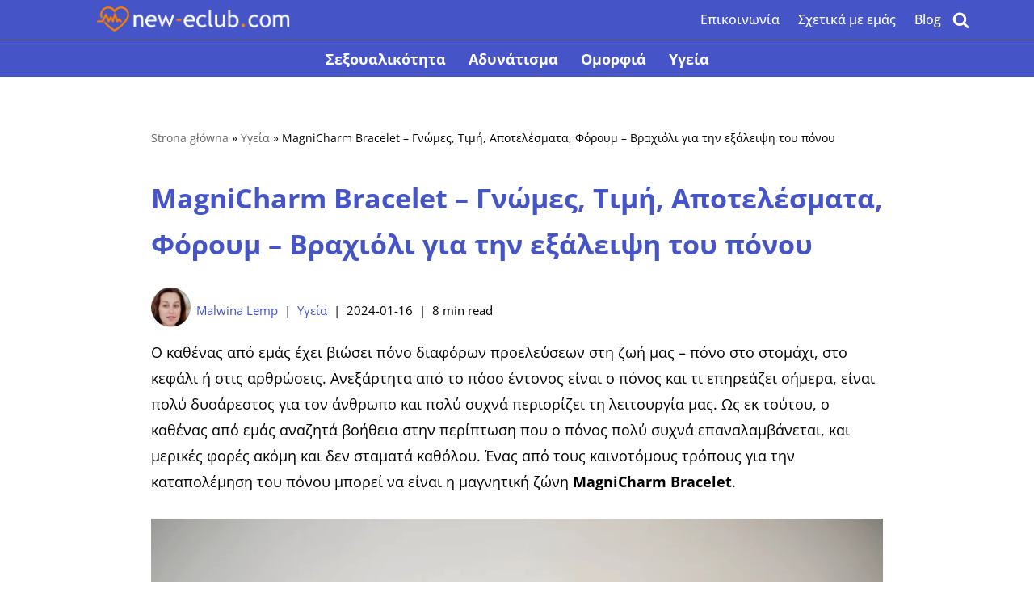

--- FILE ---
content_type: text/html; charset=UTF-8
request_url: https://new-eclub.com/el/magnicharm-bracelet-gr/
body_size: 29881
content:
<!DOCTYPE html><html lang="el" prefix="og: https://ogp.me/ns#"><head><script data-no-optimize="1">var litespeed_docref=sessionStorage.getItem("litespeed_docref");litespeed_docref&&(Object.defineProperty(document,"referrer",{get:function(){return litespeed_docref}}),sessionStorage.removeItem("litespeed_docref"));</script> <meta charset="UTF-8"><meta name="viewport" content="width=device-width, initial-scale=1, minimum-scale=1"><link rel="profile" href="https://gmpg.org/xfn/11"><link rel="alternate" href="https://new-eclub.com/de/magnicharm-bracelet-de/" hreflang="de" /><link rel="alternate" href="https://new-eclub.com/bg/magnicharm-bracelet-bg/" hreflang="bg" /><link rel="alternate" href="https://new-eclub.com/cs/magnicharm-bracelet-cz/" hreflang="cs" /><link rel="alternate" href="https://new-eclub.com/el/magnicharm-bracelet-gr/" hreflang="el" /><link rel="alternate" href="https://new-eclub.com/es/magnicharm-bracelet-es/" hreflang="es" /><link rel="alternate" href="https://new-eclub.com/fr/magnicharm-bracelet-fr/" hreflang="fr" /><link rel="alternate" href="https://new-eclub.com/hr/magnicharm-bracelet-hr/" hreflang="hr" /><link rel="alternate" href="https://new-eclub.com/hu/magnicharm-bracelet-hu/" hreflang="hu" /><link rel="alternate" href="https://new-eclub.com/it/magnicharm-bracelet-it/" hreflang="it" /><link rel="alternate" href="https://new-eclub.com/nl/magnicharm-bracelet-nl/" hreflang="nl" /><link rel="alternate" href="https://new-eclub.com/ro/magnicharm-bracelet-ro/" hreflang="ro" /><link rel="alternate" href="https://new-eclub.com/sk/magnicharm-bracelet-sk/" hreflang="sk" /><link rel="alternate" href="https://new-eclub.com/sl/magnicharm-bracelet-sl/" hreflang="sl" /><link rel="alternate" href="https://new-eclub.com/sv/magnicharm-armband-se/" hreflang="sv" /><title>MagniCharm Bracelet - Γνώμες, τιμή, αποτελέσματα, φόρουμ</title><meta name="description" content="Το MagniCharm Bracelet είναι μια μαγνητική ζώνη που σας επιτρέπει να εξαλείψετε όλους τους τύπους πόνου. Δείτε πώς λειτουργεί και τι αποτελέσματα να περιμένετε."/><meta name="robots" content="follow, index, max-snippet:-1, max-video-preview:-1, max-image-preview:large"/><link rel="canonical" href="https://new-eclub.com/el/magnicharm-bracelet-gr/" /><meta property="og:locale" content="el_GR" /><meta property="og:type" content="article" /><meta property="og:title" content="MagniCharm Bracelet - Γνώμες, τιμή, αποτελέσματα, φόρουμ" /><meta property="og:description" content="Το MagniCharm Bracelet είναι μια μαγνητική ζώνη που σας επιτρέπει να εξαλείψετε όλους τους τύπους πόνου. Δείτε πώς λειτουργεί και τι αποτελέσματα να περιμένετε." /><meta property="og:url" content="https://new-eclub.com/el/magnicharm-bracelet-gr/" /><meta property="article:publisher" content="https://www.facebook.com/NewEclub/" /><meta property="article:section" content="Υγεία" /><meta property="og:updated_time" content="2024-01-16T11:46:13+01:00" /><meta property="og:image" content="https://new-eclub.com/wp-content/uploads/2023/03/Projekt-bez-tytulu-13-1-7.png" /><meta property="og:image:secure_url" content="https://new-eclub.com/wp-content/uploads/2023/03/Projekt-bez-tytulu-13-1-7.png" /><meta property="og:image:width" content="909" /><meta property="og:image:height" content="606" /><meta property="og:image:alt" content="MagniCharm Bracelet" /><meta property="og:image:type" content="image/png" /><meta property="article:published_time" content="2023-03-31T15:41:30+02:00" /><meta property="article:modified_time" content="2024-01-16T11:46:13+01:00" /><meta name="twitter:card" content="summary_large_image" /><meta name="twitter:title" content="MagniCharm Bracelet - Γνώμες, τιμή, αποτελέσματα, φόρουμ" /><meta name="twitter:description" content="Το MagniCharm Bracelet είναι μια μαγνητική ζώνη που σας επιτρέπει να εξαλείψετε όλους τους τύπους πόνου. Δείτε πώς λειτουργεί και τι αποτελέσματα να περιμένετε." /><meta name="twitter:site" content="@new_eclub" /><meta name="twitter:creator" content="@LempMalwina" /><meta name="twitter:image" content="https://new-eclub.com/wp-content/uploads/2023/03/Projekt-bez-tytulu-13-1-7.png" /><meta name="twitter:label1" content="Written by" /><meta name="twitter:data1" content="Malwina Lemp" /><meta name="twitter:label2" content="Time to read" /><meta name="twitter:data2" content="6 minutes" /> <script type="application/ld+json" class="rank-math-schema">{"@context":"https://schema.org","@graph":[{"@type":"Organization","@id":"https://new-eclub.com/#organization","name":"new-eclub","url":"https://new-eclub.com","sameAs":["https://www.facebook.com/NewEclub/","https://twitter.com/new_eclub","https://www.youtube.com/channel/UCqz98BohiLtFZv_RSx3oOcw"],"logo":{"@type":"ImageObject","@id":"https://new-eclub.com/#logo","url":"https://new-eclub.com/wp-content/uploads/2022/01/cropped-favicon.png","contentUrl":"https://new-eclub.com/wp-content/uploads/2022/01/cropped-favicon.png","inLanguage":"el","width":"46","height":"46"}},{"@type":"WebSite","@id":"https://new-eclub.com/#website","url":"https://new-eclub.com","publisher":{"@id":"https://new-eclub.com/#organization"},"inLanguage":"el"},{"@type":"ImageObject","@id":"https://new-eclub.com/wp-content/uploads/2023/03/Projekt-bez-tytulu-13-1-7.png","url":"https://new-eclub.com/wp-content/uploads/2023/03/Projekt-bez-tytulu-13-1-7.png","width":"909","height":"606","caption":"MagniCharm Bracelet","inLanguage":"el"},{"@type":"BreadcrumbList","@id":"https://new-eclub.com/el/magnicharm-bracelet-gr/#breadcrumb","itemListElement":[{"@type":"ListItem","position":"1","item":{"@id":"https://new-eclub.com","name":"Strona g\u0142\u00f3wna"}},{"@type":"ListItem","position":"2","item":{"@id":"https://new-eclub.com/el/%cf%85%ce%b3%ce%b5%ce%af%ce%b1/","name":"\u03a5\u03b3\u03b5\u03af\u03b1"}},{"@type":"ListItem","position":"3","item":{"@id":"https://new-eclub.com/el/magnicharm-bracelet-gr/","name":"MagniCharm Bracelet &#8211; \u0393\u03bd\u03ce\u03bc\u03b5\u03c2, \u03a4\u03b9\u03bc\u03ae, \u0391\u03c0\u03bf\u03c4\u03b5\u03bb\u03ad\u03c3\u03bc\u03b1\u03c4\u03b1, \u03a6\u03cc\u03c1\u03bf\u03c5\u03bc &#8211; \u0392\u03c1\u03b1\u03c7\u03b9\u03cc\u03bb\u03b9 \u03b3\u03b9\u03b1 \u03c4\u03b7\u03bd \u03b5\u03be\u03ac\u03bb\u03b5\u03b9\u03c8\u03b7 \u03c4\u03bf\u03c5 \u03c0\u03cc\u03bd\u03bf\u03c5"}}]},{"@type":"WebPage","@id":"https://new-eclub.com/el/magnicharm-bracelet-gr/#webpage","url":"https://new-eclub.com/el/magnicharm-bracelet-gr/","name":"MagniCharm Bracelet - \u0393\u03bd\u03ce\u03bc\u03b5\u03c2, \u03c4\u03b9\u03bc\u03ae, \u03b1\u03c0\u03bf\u03c4\u03b5\u03bb\u03ad\u03c3\u03bc\u03b1\u03c4\u03b1, \u03c6\u03cc\u03c1\u03bf\u03c5\u03bc","datePublished":"2023-03-31T15:41:30+02:00","dateModified":"2024-01-16T11:46:13+01:00","isPartOf":{"@id":"https://new-eclub.com/#website"},"primaryImageOfPage":{"@id":"https://new-eclub.com/wp-content/uploads/2023/03/Projekt-bez-tytulu-13-1-7.png"},"inLanguage":"el","breadcrumb":{"@id":"https://new-eclub.com/el/magnicharm-bracelet-gr/#breadcrumb"}},{"@type":"Person","@id":"https://new-eclub.com/el/author/lemp/","name":"Malwina Lemp","description":"Malwina Lemp - new-eclub","url":"https://new-eclub.com/el/author/lemp/","image":{"@type":"ImageObject","@id":"https://new-eclub.com/wp-content/litespeed/avatar/c99e19b959adf3cb2296e3ff592b3299.jpg?ver=1769687853","url":"https://new-eclub.com/wp-content/litespeed/avatar/c99e19b959adf3cb2296e3ff592b3299.jpg?ver=1769687853","caption":"Malwina Lemp","inLanguage":"el"},"sameAs":["https://twitter.com/LempMalwina","https://www.linkedin.com/in/malwina-lemp-9599a7244/"],"worksFor":{"@id":"https://new-eclub.com/#organization"}},{"@type":"Article","headline":"MagniCharm Bracelet - \u0393\u03bd\u03ce\u03bc\u03b5\u03c2, \u03c4\u03b9\u03bc\u03ae, \u03b1\u03c0\u03bf\u03c4\u03b5\u03bb\u03ad\u03c3\u03bc\u03b1\u03c4\u03b1, \u03c6\u03cc\u03c1\u03bf\u03c5\u03bc","keywords":"MagniCharm Bracelet","datePublished":"2023-03-31T15:41:30+02:00","dateModified":"2024-01-16T11:46:13+01:00","articleSection":"\u03a5\u03b3\u03b5\u03af\u03b1","author":{"@id":"https://new-eclub.com/el/author/lemp/","name":"Malwina Lemp"},"publisher":{"@id":"https://new-eclub.com/#organization"},"description":"\u03a4\u03bf MagniCharm Bracelet \u03b5\u03af\u03bd\u03b1\u03b9 \u03bc\u03b9\u03b1 \u03bc\u03b1\u03b3\u03bd\u03b7\u03c4\u03b9\u03ba\u03ae \u03b6\u03ce\u03bd\u03b7 \u03c0\u03bf\u03c5 \u03c3\u03b1\u03c2 \u03b5\u03c0\u03b9\u03c4\u03c1\u03ad\u03c0\u03b5\u03b9 \u03bd\u03b1 \u03b5\u03be\u03b1\u03bb\u03b5\u03af\u03c8\u03b5\u03c4\u03b5 \u03cc\u03bb\u03bf\u03c5\u03c2 \u03c4\u03bf\u03c5\u03c2 \u03c4\u03cd\u03c0\u03bf\u03c5\u03c2 \u03c0\u03cc\u03bd\u03bf\u03c5. \u0394\u03b5\u03af\u03c4\u03b5 \u03c0\u03ce\u03c2 \u03bb\u03b5\u03b9\u03c4\u03bf\u03c5\u03c1\u03b3\u03b5\u03af \u03ba\u03b1\u03b9 \u03c4\u03b9 \u03b1\u03c0\u03bf\u03c4\u03b5\u03bb\u03ad\u03c3\u03bc\u03b1\u03c4\u03b1 \u03bd\u03b1 \u03c0\u03b5\u03c1\u03b9\u03bc\u03ad\u03bd\u03b5\u03c4\u03b5.","name":"MagniCharm Bracelet - \u0393\u03bd\u03ce\u03bc\u03b5\u03c2, \u03c4\u03b9\u03bc\u03ae, \u03b1\u03c0\u03bf\u03c4\u03b5\u03bb\u03ad\u03c3\u03bc\u03b1\u03c4\u03b1, \u03c6\u03cc\u03c1\u03bf\u03c5\u03bc","@id":"https://new-eclub.com/el/magnicharm-bracelet-gr/#richSnippet","isPartOf":{"@id":"https://new-eclub.com/el/magnicharm-bracelet-gr/#webpage"},"image":{"@id":"https://new-eclub.com/wp-content/uploads/2023/03/Projekt-bez-tytulu-13-1-7.png"},"inLanguage":"el","mainEntityOfPage":{"@id":"https://new-eclub.com/el/magnicharm-bracelet-gr/#webpage"}}]}</script> <link rel='dns-prefetch' href='//fonts.googleapis.com' /><link rel="alternate" type="application/rss+xml" title="Ροή RSS &raquo; new-eclub" href="https://new-eclub.com/el/feed/" /><link rel="alternate" type="application/rss+xml" title="Ροή Σχολίων &raquo; new-eclub" href="https://new-eclub.com/el/comments/feed/" /><link data-optimized="2" rel="stylesheet" href="https://new-eclub.com/wp-content/litespeed/css/b4107c9425ca4e783aac8aa55fdb9401.css?ver=1300b" /><link rel="preload" as="image" href="https://new-eclub.com/wp-content/uploads/2022/03/Logo-240.png"><link rel="preload" as="image" href="https://new-eclub.com/wp-content/uploads/2022/03/Logo-240.png"><link rel="preload" as="image" href="https://new-eclub.com/wp-content/uploads/2023/03/Projekt-bez-tytulu-13-1-6.png.webp"><style id='wp-block-image-inline-css'>.wp-block-image>a,.wp-block-image>figure>a{display:inline-block}.wp-block-image img{box-sizing:border-box;height:auto;max-width:100%;vertical-align:bottom}@media not (prefers-reduced-motion){.wp-block-image img.hide{visibility:hidden}.wp-block-image img.show{animation:show-content-image .4s}}.wp-block-image[style*=border-radius] img,.wp-block-image[style*=border-radius]>a{border-radius:inherit}.wp-block-image.has-custom-border img{box-sizing:border-box}.wp-block-image.aligncenter{text-align:center}.wp-block-image.alignfull>a,.wp-block-image.alignwide>a{width:100%}.wp-block-image.alignfull img,.wp-block-image.alignwide img{height:auto;width:100%}.wp-block-image .aligncenter,.wp-block-image .alignleft,.wp-block-image .alignright,.wp-block-image.aligncenter,.wp-block-image.alignleft,.wp-block-image.alignright{display:table}.wp-block-image .aligncenter>figcaption,.wp-block-image .alignleft>figcaption,.wp-block-image .alignright>figcaption,.wp-block-image.aligncenter>figcaption,.wp-block-image.alignleft>figcaption,.wp-block-image.alignright>figcaption{caption-side:bottom;display:table-caption}.wp-block-image .alignleft{float:left;margin:.5em 1em .5em 0}.wp-block-image .alignright{float:right;margin:.5em 0 .5em 1em}.wp-block-image .aligncenter{margin-left:auto;margin-right:auto}.wp-block-image :where(figcaption){margin-bottom:1em;margin-top:.5em}.wp-block-image.is-style-circle-mask img{border-radius:9999px}@supports ((-webkit-mask-image:none) or (mask-image:none)) or (-webkit-mask-image:none){.wp-block-image.is-style-circle-mask img{border-radius:0;-webkit-mask-image:url('data:image/svg+xml;utf8,<svg viewBox="0 0 100 100" xmlns="http://www.w3.org/2000/svg"><circle cx="50" cy="50" r="50"/></svg>');mask-image:url('data:image/svg+xml;utf8,<svg viewBox="0 0 100 100" xmlns="http://www.w3.org/2000/svg"><circle cx="50" cy="50" r="50"/></svg>');mask-mode:alpha;-webkit-mask-position:center;mask-position:center;-webkit-mask-repeat:no-repeat;mask-repeat:no-repeat;-webkit-mask-size:contain;mask-size:contain}}:root :where(.wp-block-image.is-style-rounded img,.wp-block-image .is-style-rounded img){border-radius:9999px}.wp-block-image figure{margin:0}.wp-lightbox-container{display:flex;flex-direction:column;position:relative}.wp-lightbox-container img{cursor:zoom-in}.wp-lightbox-container img:hover+button{opacity:1}.wp-lightbox-container button{align-items:center;backdrop-filter:blur(16px) saturate(180%);background-color:#5a5a5a40;border:none;border-radius:4px;cursor:zoom-in;display:flex;height:20px;justify-content:center;opacity:0;padding:0;position:absolute;right:16px;text-align:center;top:16px;width:20px;z-index:100}@media not (prefers-reduced-motion){.wp-lightbox-container button{transition:opacity .2s ease}}.wp-lightbox-container button:focus-visible{outline:3px auto #5a5a5a40;outline:3px auto -webkit-focus-ring-color;outline-offset:3px}.wp-lightbox-container button:hover{cursor:pointer;opacity:1}.wp-lightbox-container button:focus{opacity:1}.wp-lightbox-container button:focus,.wp-lightbox-container button:hover,.wp-lightbox-container button:not(:hover):not(:active):not(.has-background){background-color:#5a5a5a40;border:none}.wp-lightbox-overlay{box-sizing:border-box;cursor:zoom-out;height:100vh;left:0;overflow:hidden;position:fixed;top:0;visibility:hidden;width:100%;z-index:100000}.wp-lightbox-overlay .close-button{align-items:center;cursor:pointer;display:flex;justify-content:center;min-height:40px;min-width:40px;padding:0;position:absolute;right:calc(env(safe-area-inset-right) + 16px);top:calc(env(safe-area-inset-top) + 16px);z-index:5000000}.wp-lightbox-overlay .close-button:focus,.wp-lightbox-overlay .close-button:hover,.wp-lightbox-overlay .close-button:not(:hover):not(:active):not(.has-background){background:none;border:none}.wp-lightbox-overlay .lightbox-image-container{height:var(--wp--lightbox-container-height);left:50%;overflow:hidden;position:absolute;top:50%;transform:translate(-50%,-50%);transform-origin:top left;width:var(--wp--lightbox-container-width);z-index:9999999999}.wp-lightbox-overlay .wp-block-image{align-items:center;box-sizing:border-box;display:flex;height:100%;justify-content:center;margin:0;position:relative;transform-origin:0 0;width:100%;z-index:3000000}.wp-lightbox-overlay .wp-block-image img{height:var(--wp--lightbox-image-height);min-height:var(--wp--lightbox-image-height);min-width:var(--wp--lightbox-image-width);width:var(--wp--lightbox-image-width)}.wp-lightbox-overlay .wp-block-image figcaption{display:none}.wp-lightbox-overlay button{background:none;border:none}.wp-lightbox-overlay .scrim{background-color:#fff;height:100%;opacity:.9;position:absolute;width:100%;z-index:2000000}.wp-lightbox-overlay.active{visibility:visible}@media not (prefers-reduced-motion){.wp-lightbox-overlay.active{animation:turn-on-visibility .25s both}.wp-lightbox-overlay.active img{animation:turn-on-visibility .35s both}.wp-lightbox-overlay.show-closing-animation:not(.active){animation:turn-off-visibility .35s both}.wp-lightbox-overlay.show-closing-animation:not(.active) img{animation:turn-off-visibility .25s both}.wp-lightbox-overlay.zoom.active{animation:none;opacity:1;visibility:visible}.wp-lightbox-overlay.zoom.active .lightbox-image-container{animation:lightbox-zoom-in .4s}.wp-lightbox-overlay.zoom.active .lightbox-image-container img{animation:none}.wp-lightbox-overlay.zoom.active .scrim{animation:turn-on-visibility .4s forwards}.wp-lightbox-overlay.zoom.show-closing-animation:not(.active){animation:none}.wp-lightbox-overlay.zoom.show-closing-animation:not(.active) .lightbox-image-container{animation:lightbox-zoom-out .4s}.wp-lightbox-overlay.zoom.show-closing-animation:not(.active) .lightbox-image-container img{animation:none}.wp-lightbox-overlay.zoom.show-closing-animation:not(.active) .scrim{animation:turn-off-visibility .4s forwards}}@keyframes show-content-image{0%{visibility:hidden}99%{visibility:hidden}to{visibility:visible}}@keyframes turn-on-visibility{0%{opacity:0}to{opacity:1}}@keyframes turn-off-visibility{0%{opacity:1;visibility:visible}99%{opacity:0;visibility:visible}to{opacity:0;visibility:hidden}}@keyframes lightbox-zoom-in{0%{transform:translate(calc((-100vw + var(--wp--lightbox-scrollbar-width))/2 + var(--wp--lightbox-initial-left-position)),calc(-50vh + var(--wp--lightbox-initial-top-position))) scale(var(--wp--lightbox-scale))}to{transform:translate(-50%,-50%) scale(1)}}@keyframes lightbox-zoom-out{0%{transform:translate(-50%,-50%) scale(1);visibility:visible}99%{visibility:visible}to{transform:translate(calc((-100vw + var(--wp--lightbox-scrollbar-width))/2 + var(--wp--lightbox-initial-left-position)),calc(-50vh + var(--wp--lightbox-initial-top-position))) scale(var(--wp--lightbox-scale));visibility:hidden}}
/*# sourceURL=https://new-eclub.com/wp-includes/blocks/image/style.min.css */</style> <script type="litespeed/javascript" data-src="https://new-eclub.com/wp-includes/js/jquery/jquery.min.js" id="jquery-core-js"></script> <link rel="https://api.w.org/" href="https://new-eclub.com/wp-json/" /><link rel="alternate" title="JSON" type="application/json" href="https://new-eclub.com/wp-json/wp/v2/posts/25533" /><link rel="EditURI" type="application/rsd+xml" title="RSD" href="https://new-eclub.com/xmlrpc.php?rsd" /><meta name="generator" content="WordPress 6.9" /><link rel='shortlink' href='https://new-eclub.com/?p=25533' />
<noscript><style>.woocommerce-product-gallery{ opacity: 1 !important; }</style></noscript><link rel="icon" href="https://new-eclub.com/wp-content/uploads/2022/03/favi-65x64.png" sizes="32x32" /><link rel="icon" href="https://new-eclub.com/wp-content/uploads/2022/03/favi.png" sizes="192x192" /><link rel="apple-touch-icon" href="https://new-eclub.com/wp-content/uploads/2022/03/favi.png" /><meta name="msapplication-TileImage" content="https://new-eclub.com/wp-content/uploads/2022/03/favi.png" /></head><body  class="wp-singular post-template-default single single-post postid-25533 single-format-standard wp-custom-logo wp-theme-neve theme-neve woocommerce-no-js  nv-blog-grid nv-sidebar-full-width menu_sidebar_slide_left" id="neve_body"  ><div class="wrapper"><header class="header"  >
<a class="neve-skip-link show-on-focus" href="#content">
Μεταπηδήστε στο περιεχόμενο		</a><div id="header-grid"  class="hfg_header site-header"><div class="header--row header-top hide-on-mobile hide-on-tablet layout-full-contained header--row"
data-row-id="top" data-show-on="desktop"><div
class="header--row-inner header-top-inner"><div class="container"><div
class="row row--wrapper"
data-section="hfg_header_layout_top" ><div class="hfg-slot left"><div class="builder-item desktop-center"><div class="item--inner builder-item--logo"
data-section="title_tagline"
data-item-id="logo"><div class="site-logo">
<a class="brand" href="https://new-eclub.com/el/" aria-label="new-eclub" rel="home" data-wpel-link="internal"><div class="logo-on-top"><img width="495" height="68" src="https://new-eclub.com/wp-content/uploads/2022/03/Logo-240.png" class="neve-site-logo skip-lazy" alt="new-eclub" data-variant="logo" decoding="sync" srcset="https://new-eclub.com/wp-content/uploads/2022/03/Logo-240.png 495w, https://new-eclub.com/wp-content/uploads/2022/03/Logo-240-300x41.png 300w" sizes="(max-width: 495px) 100vw, 495px" fetchpriority="high"/><div class="nv-title-tagline-wrap"></div></div></a></div></div></div></div><div class="hfg-slot right"><div class="builder-item desktop-left hfg-is-group has-secondary-menu"><div class="item--inner builder-item--secondary-menu has_menu"
data-section="secondary_menu_primary"
data-item-id="secondary-menu"><div class="nv-top-bar"><div role="navigation" class="menu-content nav-menu-secondary style-full-height m-style"
aria-label="Δευτερεύον μενού"><ul id="secondary-menu-desktop-top" class="nav-ul"><li id="menu-item-29216" class="menu-item menu-item-type-post_type menu-item-object-page menu-item-29216"><div class="wrap"><a href="https://new-eclub.com/el/%ce%b5%cf%80%ce%b9%ce%ba%ce%bf%ce%b9%ce%bd%cf%89%ce%bd%ce%af%ce%b1/" data-wpel-link="internal">Επικοινωνία</a></div></li><li id="menu-item-29217" class="menu-item menu-item-type-post_type menu-item-object-page menu-item-29217"><div class="wrap"><a href="https://new-eclub.com/el/%cf%83%cf%87%ce%b5%cf%84%ce%b9%ce%ba%ce%ac-%ce%bc%ce%b5-%ce%b5%ce%bc%ce%ac%cf%82/" data-wpel-link="internal">Σχετικά με εμάς</a></div></li><li id="menu-item-29215" class="menu-item menu-item-type-post_type menu-item-object-page current_page_parent menu-item-29215"><div class="wrap"><a href="https://new-eclub.com/el/blog-el/" data-wpel-link="internal">Blog</a></div></li></ul></div></div></div><div class="item--inner builder-item--header_search_responsive"
data-section="header_search_responsive"
data-item-id="header_search_responsive"><div class="nv-search-icon-component" ><div  class="menu-item-nav-search canvas">
<a aria-label="Αναζήτηση" href="#" class="nv-icon nv-search">
<svg width="21" height="21" viewBox="0 0 1792 1792" xmlns="http://www.w3.org/2000/svg"><path d="M1216 832q0-185-131.5-316.5t-316.5-131.5-316.5 131.5-131.5 316.5 131.5 316.5 316.5 131.5 316.5-131.5 131.5-316.5zm512 832q0 52-38 90t-90 38q-54 0-90-38l-343-342q-179 124-399 124-143 0-273.5-55.5t-225-150-150-225-55.5-273.5 55.5-273.5 150-225 225-150 273.5-55.5 273.5 55.5 225 150 150 225 55.5 273.5q0 220-124 399l343 343q37 37 37 90z" /></svg>
</a><div class="nv-nav-search" aria-label="search"><div class="form-wrap container responsive-search"><form role="search"
method="get"
class="search-form"
action="https://new-eclub.com/el/">
<label>
<span class="screen-reader-text">Αναζήτηση για...</span>
</label>
<input type="search"
class="search-field"
aria-label="Αναζήτηση"
placeholder="Αναζήτηση για..."
value=""
name="s"/>
<button type="submit"
class="search-submit nv-submit"
aria-label="Αναζήτηση">
<span class="nv-search-icon-wrap">
<span class="nv-icon nv-search" >
<svg width="15" height="15" viewBox="0 0 1792 1792" xmlns="http://www.w3.org/2000/svg"><path d="M1216 832q0-185-131.5-316.5t-316.5-131.5-316.5 131.5-131.5 316.5 131.5 316.5 316.5 131.5 316.5-131.5 131.5-316.5zm512 832q0 52-38 90t-90 38q-54 0-90-38l-343-342q-179 124-399 124-143 0-273.5-55.5t-225-150-150-225-55.5-273.5 55.5-273.5 150-225 225-150 273.5-55.5 273.5 55.5 225 150 150 225 55.5 273.5q0 220-124 399l343 343q37 37 37 90z" /></svg>
</span>			</span>
</button></form></div><div class="close-container container responsive-search">
<button  class="close-responsive-search" aria-label="Κλείσιμο"
>
<svg width="50" height="50" viewBox="0 0 20 20" fill="#555555"><path d="M14.95 6.46L11.41 10l3.54 3.54l-1.41 1.41L10 11.42l-3.53 3.53l-1.42-1.42L8.58 10L5.05 6.47l1.42-1.42L10 8.58l3.54-3.53z"/></svg>
</button></div></div></div></div></div></div></div></div></div></div></div><nav class="header--row header-main hide-on-mobile hide-on-tablet layout-full-contained nv-navbar has-center header--row"
data-row-id="main" data-show-on="desktop"><div
class="header--row-inner header-main-inner"><div class="container"><div
class="row row--wrapper"
data-section="hfg_header_layout_main" ><div class="hfg-slot left"></div><div class="hfg-slot center"><div class="builder-item has-nav"><div class="item--inner builder-item--primary-menu has_menu"
data-section="header_menu_primary"
data-item-id="primary-menu"><div class="nv-nav-wrap"><div role="navigation" class="nav-menu-primary style-border-bottom m-style sm-style sm-style-border-bottom"
aria-label="Κύριο μενού"><ul id="nv-primary-navigation-main" class="primary-menu-ul nav-ul menu-desktop"><li id="menu-item-5670" class="menu-item menu-item-type-taxonomy menu-item-object-category menu-item-5670"><div class="wrap"><a href="https://new-eclub.com/el/%cf%83%ce%b5%ce%be%ce%bf%cf%85%ce%b1%ce%bb%ce%b9%ce%ba%cf%8c%cf%84%ce%b7%cf%84%ce%b1/" data-wpel-link="internal">Σεξουαλικότητα</a></div></li><li id="menu-item-5668" class="menu-item menu-item-type-taxonomy menu-item-object-category menu-item-5668"><div class="wrap"><a href="https://new-eclub.com/el/%ce%b1%ce%b4%cf%85%ce%bd%ce%ac%cf%84%ce%b9%cf%83%ce%bc%ce%b1-el/" data-wpel-link="internal">Αδυνάτισμα</a></div></li><li id="menu-item-5669" class="menu-item menu-item-type-taxonomy menu-item-object-category menu-item-5669"><div class="wrap"><a href="https://new-eclub.com/el/%ce%bf%ce%bc%ce%bf%cf%81%cf%86%ce%b9%ce%ac/" data-wpel-link="internal">Ομορφιά</a></div></li><li id="menu-item-5671" class="menu-item menu-item-type-taxonomy menu-item-object-category current-post-ancestor current-menu-parent current-post-parent menu-item-5671"><div class="wrap"><a href="https://new-eclub.com/el/%cf%85%ce%b3%ce%b5%ce%af%ce%b1/" data-wpel-link="internal">Υγεία</a></div></li></ul></div></div></div></div></div><div class="hfg-slot right"></div></div></div></div></nav><nav class="header--row header-main hide-on-desktop layout-full-contained nv-navbar has-center header--row"
data-row-id="main" data-show-on="mobile"><div
class="header--row-inner header-main-inner"><div class="container"><div
class="row row--wrapper"
data-section="hfg_header_layout_main" ><div class="hfg-slot left"><div class="builder-item tablet-left mobile-left"><div class="item--inner builder-item--nav-icon"
data-section="header_menu_icon"
data-item-id="nav-icon"><div class="menu-mobile-toggle item-button navbar-toggle-wrapper">
<button type="button" class=" navbar-toggle"
value="Μενού πλοήγησης"
aria-label="Μενού πλοήγησης "
aria-expanded="false" onclick="if('undefined' !== typeof toggleAriaClick ) { toggleAriaClick() }">
<span class="bars">
<span class="icon-bar"></span>
<span class="icon-bar"></span>
<span class="icon-bar"></span>
</span>
<span class="screen-reader-text">Μενού πλοήγησης</span>
</button></div></div></div></div><div class="hfg-slot center"><div class="builder-item tablet-center mobile-center"><div class="item--inner builder-item--logo"
data-section="title_tagline"
data-item-id="logo"><div class="site-logo">
<a class="brand" href="https://new-eclub.com/el/" aria-label="new-eclub" rel="home" data-wpel-link="internal"><div class="logo-on-top"><img width="495" height="68" src="https://new-eclub.com/wp-content/uploads/2022/03/Logo-240.png" class="neve-site-logo skip-lazy" alt="new-eclub" data-variant="logo" decoding="sync" srcset="https://new-eclub.com/wp-content/uploads/2022/03/Logo-240.png 495w, https://new-eclub.com/wp-content/uploads/2022/03/Logo-240-300x41.png 300w" sizes="(max-width: 495px) 100vw, 495px" fetchpriority="high"/><div class="nv-title-tagline-wrap"></div></div></a></div></div></div></div><div class="hfg-slot right"><div class="builder-item tablet-left mobile-left"><div class="item--inner builder-item--header_search_responsive"
data-section="header_search_responsive"
data-item-id="header_search_responsive"><div class="nv-search-icon-component" ><div  class="menu-item-nav-search canvas">
<a aria-label="Αναζήτηση" href="#" class="nv-icon nv-search">
<svg width="21" height="21" viewBox="0 0 1792 1792" xmlns="http://www.w3.org/2000/svg"><path d="M1216 832q0-185-131.5-316.5t-316.5-131.5-316.5 131.5-131.5 316.5 131.5 316.5 316.5 131.5 316.5-131.5 131.5-316.5zm512 832q0 52-38 90t-90 38q-54 0-90-38l-343-342q-179 124-399 124-143 0-273.5-55.5t-225-150-150-225-55.5-273.5 55.5-273.5 150-225 225-150 273.5-55.5 273.5 55.5 225 150 150 225 55.5 273.5q0 220-124 399l343 343q37 37 37 90z" /></svg>
</a><div class="nv-nav-search" aria-label="search"><div class="form-wrap container responsive-search"><form role="search"
method="get"
class="search-form"
action="https://new-eclub.com/el/">
<label>
<span class="screen-reader-text">Αναζήτηση για...</span>
</label>
<input type="search"
class="search-field"
aria-label="Αναζήτηση"
placeholder="Αναζήτηση για..."
value=""
name="s"/>
<button type="submit"
class="search-submit nv-submit"
aria-label="Αναζήτηση">
<span class="nv-search-icon-wrap">
<span class="nv-icon nv-search" >
<svg width="15" height="15" viewBox="0 0 1792 1792" xmlns="http://www.w3.org/2000/svg"><path d="M1216 832q0-185-131.5-316.5t-316.5-131.5-316.5 131.5-131.5 316.5 131.5 316.5 316.5 131.5 316.5-131.5 131.5-316.5zm512 832q0 52-38 90t-90 38q-54 0-90-38l-343-342q-179 124-399 124-143 0-273.5-55.5t-225-150-150-225-55.5-273.5 55.5-273.5 150-225 225-150 273.5-55.5 273.5 55.5 225 150 150 225 55.5 273.5q0 220-124 399l343 343q37 37 37 90z" /></svg>
</span>			</span>
</button></form></div><div class="close-container container responsive-search">
<button  class="close-responsive-search" aria-label="Κλείσιμο"
>
<svg width="50" height="50" viewBox="0 0 20 20" fill="#555555"><path d="M14.95 6.46L11.41 10l3.54 3.54l-1.41 1.41L10 11.42l-3.53 3.53l-1.42-1.42L8.58 10L5.05 6.47l1.42-1.42L10 8.58l3.54-3.53z"/></svg>
</button></div></div></div></div></div></div></div></div></div></div></nav><div class="header--row header-bottom hide-on-desktop layout-full-contained has-center header--row"
data-row-id="bottom" data-show-on="mobile"><div
class="header--row-inner header-bottom-inner"><div class="container"><div
class="row row--wrapper"
data-section="hfg_header_layout_bottom" ><div class="hfg-slot left"></div><div class="hfg-slot center"><div class="builder-item tablet-left mobile-left"><div class="item--inner builder-item--secondary-menu has_menu"
data-section="secondary_menu_primary"
data-item-id="secondary-menu"><div class="nv-top-bar"><div role="navigation" class="menu-content nav-menu-secondary style-full-height m-style"
aria-label="Δευτερεύον μενού"><ul id="secondary-menu-mobile-bottom" class="nav-ul"><li class="menu-item menu-item-type-post_type menu-item-object-page menu-item-29216"><div class="wrap"><a href="https://new-eclub.com/el/%ce%b5%cf%80%ce%b9%ce%ba%ce%bf%ce%b9%ce%bd%cf%89%ce%bd%ce%af%ce%b1/" data-wpel-link="internal">Επικοινωνία</a></div></li><li class="menu-item menu-item-type-post_type menu-item-object-page menu-item-29217"><div class="wrap"><a href="https://new-eclub.com/el/%cf%83%cf%87%ce%b5%cf%84%ce%b9%ce%ba%ce%ac-%ce%bc%ce%b5-%ce%b5%ce%bc%ce%ac%cf%82/" data-wpel-link="internal">Σχετικά με εμάς</a></div></li><li class="menu-item menu-item-type-post_type menu-item-object-page current_page_parent menu-item-29215"><div class="wrap"><a href="https://new-eclub.com/el/blog-el/" data-wpel-link="internal">Blog</a></div></li></ul></div></div></div></div></div><div class="hfg-slot right"></div></div></div></div></div><div
id="header-menu-sidebar" class="header-menu-sidebar tcb menu-sidebar-panel slide_left hfg-pe"
data-row-id="sidebar"><div id="header-menu-sidebar-bg" class="header-menu-sidebar-bg"><div class="close-sidebar-panel navbar-toggle-wrapper">
<button type="button" class="hamburger is-active  navbar-toggle active" 					value="Μενού πλοήγησης"
aria-label="Μενού πλοήγησης "
aria-expanded="false" onclick="if('undefined' !== typeof toggleAriaClick ) { toggleAriaClick() }">
<span class="bars">
<span class="icon-bar"></span>
<span class="icon-bar"></span>
<span class="icon-bar"></span>
</span>
<span class="screen-reader-text">
Μενού πλοήγησης					</span>
</button></div><div id="header-menu-sidebar-inner" class="header-menu-sidebar-inner tcb "><div class="builder-item has-nav"><div class="item--inner builder-item--primary-menu has_menu"
data-section="header_menu_primary"
data-item-id="primary-menu"><div class="nv-nav-wrap"><div role="navigation" class="nav-menu-primary style-border-bottom m-style sm-style sm-style-border-bottom"
aria-label="Κύριο μενού"><ul id="nv-primary-navigation-sidebar" class="primary-menu-ul nav-ul menu-mobile"><li class="menu-item menu-item-type-taxonomy menu-item-object-category menu-item-5670"><div class="wrap"><a href="https://new-eclub.com/el/%cf%83%ce%b5%ce%be%ce%bf%cf%85%ce%b1%ce%bb%ce%b9%ce%ba%cf%8c%cf%84%ce%b7%cf%84%ce%b1/" data-wpel-link="internal">Σεξουαλικότητα</a></div></li><li class="menu-item menu-item-type-taxonomy menu-item-object-category menu-item-5668"><div class="wrap"><a href="https://new-eclub.com/el/%ce%b1%ce%b4%cf%85%ce%bd%ce%ac%cf%84%ce%b9%cf%83%ce%bc%ce%b1-el/" data-wpel-link="internal">Αδυνάτισμα</a></div></li><li class="menu-item menu-item-type-taxonomy menu-item-object-category menu-item-5669"><div class="wrap"><a href="https://new-eclub.com/el/%ce%bf%ce%bc%ce%bf%cf%81%cf%86%ce%b9%ce%ac/" data-wpel-link="internal">Ομορφιά</a></div></li><li class="menu-item menu-item-type-taxonomy menu-item-object-category current-post-ancestor current-menu-parent current-post-parent menu-item-5671"><div class="wrap"><a href="https://new-eclub.com/el/%cf%85%ce%b3%ce%b5%ce%af%ce%b1/" data-wpel-link="internal">Υγεία</a></div></li></ul></div></div></div></div></div></div></div><div class="header-menu-sidebar-overlay hfg-ov hfg-pe" onclick="if('undefined' !== typeof toggleAriaClick ) { toggleAriaClick() }"></div></div><div id="page-header-grid"  class="hfg_page_header page-header"></div></header><main id="content" class="neve-main"><div class="container single-post-container"><div class="row"><article id="post-25533"
class="nv-single-post-wrap col post-25533 post type-post status-publish format-standard has-post-thumbnail hentry category-1038"><div class="entry-header" ><div class="nv-title-meta-wrap"><small class="neve-breadcrumbs-wrapper"><nav aria-label="breadcrumbs" class="rank-math-breadcrumb"><a href="https://new-eclub.com" data-wpel-link="internal">Strona główna</a><span class="separator"> &raquo; </span><a href="https://new-eclub.com/el/%cf%85%ce%b3%ce%b5%ce%af%ce%b1/" data-wpel-link="internal">Υγεία</a><span class="separator"> &raquo; </span><span class="last">MagniCharm Bracelet &#8211; Γνώμες, Τιμή, Αποτελέσματα, Φόρουμ &#8211; Βραχιόλι για την εξάλειψη του πόνου</span></nav></small><h1 class="title entry-title">MagniCharm Bracelet &#8211; Γνώμες, Τιμή, Αποτελέσματα, Φόρουμ &#8211; Βραχιόλι για την εξάλειψη του πόνου</h1><ul class="nv-meta-list"><li  class="meta author vcard "><img data-lazyloaded="1" src="[data-uri]" width="50" height="50" class="photo" alt="Malwina Lemp" data-src="https://new-eclub.com/wp-content/litespeed/avatar/167014003a1270952c6fcd9f5d2d1692.jpg?ver=1769686787" />&nbsp;<span class="author-name fn"><a href="https://new-eclub.com/el/author/lemp/" title="Άρθρα του/της Malwina Lemp" rel="author" data-wpel-link="internal">Malwina Lemp</a></span></li><li class="meta category "><a href="https://new-eclub.com/el/%cf%85%ce%b3%ce%b5%ce%af%ce%b1/" rel="category tag" data-wpel-link="internal">Υγεία</a></li><li class="meta date posted-on nv-show-updated "><time class="updated" datetime="2024-01-16T11:46:13+01:00">2024-01-16</time></li><li class="meta reading-time last">8 min read</li></ul></div></div><div class="nv-content-wrap entry-content"><p>Ο καθένας από εμάς έχει βιώσει πόνο διαφόρων προελεύσεων στη ζωή μας &#8211; πόνο στο στομάχι, στο κεφάλι ή στις αρθρώσεις. Ανεξάρτητα από το πόσο έντονος είναι ο πόνος και τι επηρεάζει σήμερα, είναι πολύ δυσάρεστος για τον άνθρωπο και πολύ συχνά περιορίζει τη λειτουργία μας. Ως εκ τούτου, ο καθένας από εμάς αναζητά βοήθεια στην περίπτωση που ο πόνος πολύ συχνά επαναλαμβάνεται, και μερικές φορές ακόμη και δεν σταματά καθόλου. Ένας από τους καινοτόμους τρόπους για την καταπολέμηση του πόνου μπορεί να είναι η μαγνητική ζώνη <strong>MagniCharm Bracelet</strong>.</p><div class="wp-block-image"><figure class="aligncenter size-full"><img decoding="sync" width="909" height="606" src="https://new-eclub.com/wp-content/uploads/2023/03/Projekt-bez-tytulu-13-1-6.png.webp" alt="Βραχιόλι ΜάγκνιΧαρμ" class="wp-image-25515" srcset="https://new-eclub.com/wp-content/uploads/2023/03/Projekt-bez-tytulu-13-1-6.png.webp 909w, https://new-eclub.com/wp-content/uploads/2023/03/Projekt-bez-tytulu-13-1-6-600x400.png.webp 600w, https://new-eclub.com/wp-content/uploads/2023/03/Projekt-bez-tytulu-13-1-6-300x200.png.webp 300w, https://new-eclub.com/wp-content/uploads/2023/03/Projekt-bez-tytulu-13-1-6-768x512.png.webp 768w" sizes="(max-width: 909px) 100vw, 909px" fetchpriority="high"/></figure></div><div class="wp-block-kadence-spacer aligncenter kt-block-spacer-_1f2ee1-31"><div class="kt-block-spacer kt-block-spacer-halign-center"><hr class="kt-divider"/></div></div><div class="kb-row-layout-wrap kb-row-layout-id_ec5452-8c alignnone wp-block-kadence-rowlayout"><div class="kt-row-column-wrap kt-has-3-columns kt-row-layout-equal kt-tab-layout-inherit kt-mobile-layout-row kt-row-valign-top"><div class="wp-block-kadence-column kadence-column_3e29f3-45 inner-column-1"><div class="kt-inside-inner-col"></div></div><div class="wp-block-kadence-column kadence-column_698eac-cc inner-column-2"><div class="kt-inside-inner-col"><p class="has-text-align-center"><strong><mark style="background-color:rgba(0, 0, 0, 0)" class="has-inline-color has-nv-c-2-color"><strong>Προδιαγραφές MagniCharm Bracelet – βασικές πληροφορίες</strong></mark></strong></p><figure class="wp-block-table is-style-stripes"><table class="has-fixed-layout"><tbody><tr><td class="has-text-align-center" data-align="center"><strong>Τιμή</strong></td><td class="has-text-align-center" data-align="center">49.00 ευρώ</td></tr><tr><td class="has-text-align-center" data-align="center"><strong>Προσφορές και πακέτα</strong></td><td class="has-text-align-center" data-align="center"><a href="https://new-eclub.com/go/magnicharmbracelet-gr" data-wpel-link="exclude" target="_blank" rel="nofollow noopener">Δείτε εδώ</a></td></tr><tr><td class="has-text-align-center" data-align="center"><strong>Επίσημη ιστοσελίδα του κατασκευαστή </strong></td><td class="has-text-align-center" data-align="center"><a href="https://new-eclub.com/go/magnicharmbracelet-gr" data-wpel-link="exclude" target="_blank" rel="nofollow noopener">https://magnicharmbracelet.gr/</a></td></tr></tbody></table></figure></div></div><div class="wp-block-kadence-column kadence-column_bc0d06-0c inner-column-3"><div class="kt-inside-inner-col"></div></div></div></div><div id="ez-toc-container" class="ez-toc-v2_0_80 counter-hierarchy ez-toc-counter ez-toc-custom ez-toc-container-direction"><div class="ez-toc-title-container"><p class="ez-toc-title" style="cursor:inherit">Πίνακας Περιεχομένων:</p>
<span class="ez-toc-title-toggle"><a href="#" class="ez-toc-pull-right ez-toc-btn ez-toc-btn-xs ez-toc-btn-default ez-toc-toggle" aria-label="Toggle Table of Content"><span class="ez-toc-js-icon-con"><span class=""><span class="eztoc-hide" style="display:none;">Toggle</span><span class="ez-toc-icon-toggle-span"><svg style="fill: #4554c7;color:#4554c7" xmlns="http://www.w3.org/2000/svg" class="list-377408" width="20px" height="20px" viewBox="0 0 24 24" fill="none"><path d="M6 6H4v2h2V6zm14 0H8v2h12V6zM4 11h2v2H4v-2zm16 0H8v2h12v-2zM4 16h2v2H4v-2zm16 0H8v2h12v-2z" fill="currentColor"></path></svg><svg style="fill: #4554c7;color:#4554c7" class="arrow-unsorted-368013" xmlns="http://www.w3.org/2000/svg" width="10px" height="10px" viewBox="0 0 24 24" version="1.2" baseProfile="tiny"><path d="M18.2 9.3l-6.2-6.3-6.2 6.3c-.2.2-.3.4-.3.7s.1.5.3.7c.2.2.4.3.7.3h11c.3 0 .5-.1.7-.3.2-.2.3-.5.3-.7s-.1-.5-.3-.7zM5.8 14.7l6.2 6.3 6.2-6.3c.2-.2.3-.5.3-.7s-.1-.5-.3-.7c-.2-.2-.4-.3-.7-.3h-11c-.3 0-.5.1-.7.3-.2.2-.3.5-.3.7s.1.5.3.7z"/></svg></span></span></span></a></span></div><nav><ul class='ez-toc-list ez-toc-list-level-1 ' ><li class='ez-toc-page-1 ez-toc-heading-level-2'><a class="ez-toc-link ez-toc-heading-1" href="#%CE%A4%CE%B9_%CE%B5%CE%AF%CE%BD%CE%B1%CE%B9_%CF%84%CE%BF_MagniCharm_Bracelet_%CE%BA%CE%B1%CE%B9_%CF%80%CF%8E%CF%82_%CE%BB%CE%B5%CE%B9%CF%84%CE%BF%CF%85%CF%81%CE%B3%CE%B5%CE%AF">Τι είναι το MagniCharm Bracelet και πώς λειτουργεί;</a></li><li class='ez-toc-page-1 ez-toc-heading-level-2'><a class="ez-toc-link ez-toc-heading-2" href="#%CE%92%CE%B9%CE%BF%CE%BC%CE%B1%CE%B3%CE%BD%CE%B7%CF%84%CE%B9%CE%BA%CE%AE_%CE%B6%CF%8E%CE%BD%CE%B7_MagniCharm_Bracelet_%E2%80%93_%CE%B5%CF%80%CE%B9%CE%B4%CF%81%CE%AC%CF%83%CE%B5%CE%B9%CF%82_%CF%84%CE%B7%CF%82_%CE%B5%CF%86%CE%B1%CF%81%CE%BC%CE%BF%CE%B3%CE%AE%CF%82">Βιομαγνητική ζώνη MagniCharm Bracelet – επιδράσεις της εφαρμογής</a></li><li class='ez-toc-page-1 ez-toc-heading-level-2'><a class="ez-toc-link ez-toc-heading-3" href="#%CE%A0%CF%8E%CF%82_%CE%BD%CE%B1_%CF%87%CF%81%CE%B7%CF%83%CE%B9%CE%BC%CE%BF%CF%80%CE%BF%CE%B9%CE%AE%CF%83%CE%B5%CF%84%CE%B5_%CF%84%CE%BF_MagniCharm_Bracelet_%E2%80%93_%CE%B4%CE%BF%CF%83%CE%BF%CE%BB%CE%BF%CE%B3%CE%AF%CE%B1">Πώς να χρησιμοποιήσετε το MagniCharm Bracelet – δοσολογία</a></li><li class='ez-toc-page-1 ez-toc-heading-level-2'><a class="ez-toc-link ez-toc-heading-4" href="#%CE%96%CF%8E%CE%BD%CE%B7_%CF%80%CF%8C%CE%BD%CE%BF%CF%85_MagniCharm_Bracelet_%E2%80%93_%CE%A0%CE%BB%CE%B5%CE%BF%CE%BD%CE%B5%CE%BA%CF%84%CE%AE%CE%BC%CE%B1%CF%84%CE%B1_%CE%BA%CE%B1%CE%B9_%CE%BC%CE%B5%CE%B9%CE%BF%CE%BD%CE%B5%CE%BA%CF%84%CE%AE%CE%BC%CE%B1%CF%84%CE%B1">Ζώνη πόνου MagniCharm Bracelet &#8211; Πλεονεκτήματα και μειονεκτήματα</a></li><li class='ez-toc-page-1 ez-toc-heading-level-2'><a class="ez-toc-link ez-toc-heading-5" href="#MagniCharm_Bracelet_%E2%80%93_%CF%80%CE%B1%CF%81%CE%B5%CE%BD%CE%AD%CF%81%CE%B3%CE%B5%CE%B9%CE%B5%CF%82_%CE%BA%CE%B1%CE%B9_%CE%B1%CE%BD%CF%84%CE%B5%CE%BD%CE%B4%CE%B5%CE%AF%CE%BE%CE%B5%CE%B9%CF%82">MagniCharm Bracelet – παρενέργειες και αντενδείξεις</a></li><li class='ez-toc-page-1 ez-toc-heading-level-2'><a class="ez-toc-link ez-toc-heading-6" href="#%CE%A3%CF%8D%CE%BD%CE%B8%CE%B5%CF%83%CE%B7_%CF%84%CE%BF%CF%85_MagniCharm_Bracelet">Σύνθεση του MagniCharm Bracelet</a></li><li class='ez-toc-page-1 ez-toc-heading-level-2'><a class="ez-toc-link ez-toc-heading-7" href="#MagniCharm_Bracelet_%E2%80%93_%CE%9A%CF%81%CE%B9%CF%84%CE%B9%CE%BA%CE%AD%CF%82_%CE%BA%CE%B1%CF%84%CE%B1%CE%BD%CE%B1%CE%BB%CF%89%CF%84%CF%8E%CE%BD_%CE%BA%CE%B1%CE%B9_%CF%83%CF%87%CF%8C%CE%BB%CE%B9%CE%B1">MagniCharm Bracelet – Κριτικές καταναλωτών και σχόλια</a></li><li class='ez-toc-page-1 ez-toc-heading-level-2'><a class="ez-toc-link ez-toc-heading-8" href="#%CE%A0%CE%BF%CF%8D_%CE%BD%CE%B1_%CE%B1%CE%B3%CE%BF%CF%81%CE%AC%CF%83%CE%B5%CF%84%CE%B5_MagniCharm_Bracelet_%E2%80%93_%CF%86%CE%B1%CF%81%CE%BC%CE%B1%CE%BA%CE%B5%CE%AF%CE%BF_%CE%BA%CE%B1%CF%84%CE%AC%CF%83%CF%84%CE%B7%CE%BC%CE%B1_%CE%B9%CF%83%CF%84%CE%BF%CF%83%CE%B5%CE%BB%CE%AF%CE%B4%CE%B1_%CF%84%CE%BF%CF%85_%CE%BA%CE%B1%CF%84%CE%B1%CF%83%CE%BA%CE%B5%CF%85%CE%B1%CF%83%CF%84%CE%AE">Πού να αγοράσετε MagniCharm Bracelet – φαρμακείο, κατάστημα, ιστοσελίδα του κατασκευαστή</a></li><li class='ez-toc-page-1 ez-toc-heading-level-2'><a class="ez-toc-link ez-toc-heading-9" href="#%CE%A0%CF%8C%CF%83%CE%BF_%CE%BA%CE%BF%CF%83%CF%84%CE%AF%CE%B6%CE%B5%CE%B9_%CF%84%CE%BF_MagniCharm_Bracelet_%E2%80%93_%CF%84%CE%B9%CE%BC%CE%AE_%CF%80%CF%81%CE%BF%CF%83%CF%86%CE%BF%CF%81%CE%AD%CF%82">Πόσο κοστίζει το MagniCharm Bracelet – τιμή, προσφορές</a></li><li class='ez-toc-page-1 ez-toc-heading-level-2'><a class="ez-toc-link ez-toc-heading-10" href="#FAQ_%E2%80%93_%CE%A3%CF%85%CF%87%CE%BD%CE%AD%CF%82_%CE%95%CF%81%CF%89%CF%84%CE%AE%CF%83%CE%B5%CE%B9%CF%82">FAQ &#8211; Συχνές Ερωτήσεις</a></li><li class='ez-toc-page-1 ez-toc-heading-level-2'><a class="ez-toc-link ez-toc-heading-11" href="#%CE%A0%CE%B5%CF%81%CE%AF%CE%BB%CE%B7%CF%88%CE%B7_%E2%80%93_%CE%B3%CE%BD%CF%8E%CE%BC%CE%B7_%CE%B5%CE%BC%CF%80%CE%B5%CE%B9%CF%81%CE%BF%CE%B3%CE%BD%CF%89%CE%BC%CF%8C%CE%BD%CF%89%CE%BD_%E2%80%93_%CE%B1%CE%BE%CE%AF%CE%B6%CE%B5%CE%B9_%CE%BD%CE%B1_%CE%B1%CE%B3%CE%BF%CF%81%CE%AC%CF%83%CE%B5%CF%84%CE%B5_%CF%84%CE%BF_MagniCharm_Bracelet">Περίληψη – γνώμη εμπειρογνωμόνων – αξίζει να αγοράσετε το MagniCharm Bracelet;</a></li></ul></nav></div><h2 class="introp"><span class="ez-toc-section" id="%CE%A4%CE%B9_%CE%B5%CE%AF%CE%BD%CE%B1%CE%B9_%CF%84%CE%BF_MagniCharm_Bracelet_%CE%BA%CE%B1%CE%B9_%CF%80%CF%8E%CF%82_%CE%BB%CE%B5%CE%B9%CF%84%CE%BF%CF%85%CF%81%CE%B3%CE%B5%CE%AF"></span><strong>Τι είναι το MagniCharm Bracelet και πώς λειτουργεί;</strong><span class="ez-toc-section-end"></span></h2><div class="wp-block-image"><figure class="aligncenter size-full"><a href="https://new-eclub.com/go/magnicharmbracelet-gr" data-wpel-link="exclude" target="_blank" rel="nofollow noopener"><img data-lazyloaded="1" src="[data-uri]" decoding="async" width="1012" height="500" data-src="https://new-eclub.com/wp-content/uploads/2023/03/s-l1600.jpg.webp" alt="Βραχιόλι ΜάγκνιΧαρμ" class="wp-image-25514" data-srcset="https://new-eclub.com/wp-content/uploads/2023/03/s-l1600.jpg.webp 1012w, https://new-eclub.com/wp-content/uploads/2023/03/s-l1600-600x296.jpg.webp 600w, https://new-eclub.com/wp-content/uploads/2023/03/s-l1600-300x148.jpg.webp 300w, https://new-eclub.com/wp-content/uploads/2023/03/s-l1600-768x379.jpg.webp 768w" data-sizes="(max-width: 1012px) 100vw, 1012px" /></a><figcaption class="wp-element-caption"><a href="https://new-eclub.com/go/magnicharmbracelet-gr" data-wpel-link="exclude" target="_blank" rel="nofollow noopener">Ελέγξτε σχετικά με τηνκαρφίτσα</a></figcaption></figure></div><div style="height:18px" aria-hidden="true" class="wp-block-spacer"></div><p>Το MagniCharm Bracelet είναι ένα βραχιόλι που χρησιμοποιεί μαγνητικό πεδίο και απελευθερώνει το σώμα από δυσάρεστο πόνο. Η μαγνητοθεραπεία είναι μια φυσιοθεραπευτική μέθοδος με την οποία το μαγνητικό πεδίο κινητοποιεί τους ιστούς του σώματος για να αναγεννηθεί. Χρησιμοποιείται πολύ συχνά στην ανακούφιση της φλεγμονής, στη θεραπεία της οστεοπόρωσης και των ασθενειών των αρθρώσεων. Χρησιμοποιείται επίσης στην περίπτωση δερματικών παθήσεων και υπέρτασης. Είναι μια ασφαλής και μη επεμβατική μέθοδος που ενισχύει έντονα το σώμα και εξαλείφει τον πόνο.</p><div class="wp-block-buttons is-content-justification-center is-layout-flex wp-container-core-buttons-is-layout-16018d1d wp-block-buttons-is-layout-flex"><div class="wp-block-button has-custom-width wp-block-button__width-100 has-custom-font-size is-style-primary has-medium-font-size"><a class="wp-block-button__link has-nv-site-bg-color has-text-color wp-element-button" href="https://new-eclub.com/go/magnicharmbracelet-gr" style="border-radius:0px" data-wpel-link="exclude" target="_blank" rel="nofollow noopener">Ελέγξτε την προσφορά &#8211; κάντε κλικ για να επισκεφθείτε την τοποθεσία Web του κατασκευαστή</a></div></div><div style="height:13px" aria-hidden="true" class="wp-block-spacer"></div><div class="wp-block-kadence-spacer aligncenter kt-block-spacer-_d8c4ea-ad"><div class="kt-block-spacer kt-block-spacer-halign-center"><hr class="kt-divider"/></div></div><h2 class="introp"><span class="ez-toc-section" id="%CE%92%CE%B9%CE%BF%CE%BC%CE%B1%CE%B3%CE%BD%CE%B7%CF%84%CE%B9%CE%BA%CE%AE_%CE%B6%CF%8E%CE%BD%CE%B7_MagniCharm_Bracelet_%E2%80%93_%CE%B5%CF%80%CE%B9%CE%B4%CF%81%CE%AC%CF%83%CE%B5%CE%B9%CF%82_%CF%84%CE%B7%CF%82_%CE%B5%CF%86%CE%B1%CF%81%CE%BC%CE%BF%CE%B3%CE%AE%CF%82"></span><strong>Βιομαγνητική ζώνη MagniCharm Bracelet – επιδράσεις της εφαρμογής</strong><span class="ez-toc-section-end"></span></h2><ul class="nv-cv-m wp-block-list"><li>βαθιά αναγέννηση ιστών</li><li>βελτίωση της κυκλοφορίας του αίματος</li><li>μείωση του οιδήματος</li><li>αυξημένη ανοσία</li><li>μειώνει την ένταση των μυών</li><li>αντιφλεγμονώδες</li><li>παρέχει ευεξία</li></ul><h2 class="introp"><span class="ez-toc-section" id="%CE%A0%CF%8E%CF%82_%CE%BD%CE%B1_%CF%87%CF%81%CE%B7%CF%83%CE%B9%CE%BC%CE%BF%CF%80%CE%BF%CE%B9%CE%AE%CF%83%CE%B5%CF%84%CE%B5_%CF%84%CE%BF_MagniCharm_Bracelet_%E2%80%93_%CE%B4%CE%BF%CF%83%CE%BF%CE%BB%CE%BF%CE%B3%CE%AF%CE%B1"></span><strong>Πώς να χρησιμοποιήσετε το MagniCharm Bracelet – δοσολογία</strong><span class="ez-toc-section-end"></span></h2><div class="wp-block-image"><figure class="aligncenter size-full"><a href="https://new-eclub.com/go/magnicharmbracelet-gr" data-wpel-link="exclude" target="_blank" rel="nofollow noopener"><img data-lazyloaded="1" src="[data-uri]" decoding="async" width="350" height="350" data-src="https://new-eclub.com/wp-content/uploads/2023/03/MagniCharm-Bracelet-magneses-karkoto-jelenlegi-felhasznaloi-velemenyek-2020-hogyan-kell-hasznalni-hogyan-mukodik-velemenyek-forum-ar-hol-kaphato-gyarto-Magyarorszag.png.webp" alt="Ζώνη πόνου βραχιολιού MagniCharm" class="wp-image-25516" data-srcset="https://new-eclub.com/wp-content/uploads/2023/03/MagniCharm-Bracelet-magneses-karkoto-jelenlegi-felhasznaloi-velemenyek-2020-hogyan-kell-hasznalni-hogyan-mukodik-velemenyek-forum-ar-hol-kaphato-gyarto-Magyarorszag.png.webp 350w, https://new-eclub.com/wp-content/uploads/2023/03/MagniCharm-Bracelet-magneses-karkoto-jelenlegi-felhasznaloi-velemenyek-2020-hogyan-kell-hasznalni-hogyan-mukodik-velemenyek-forum-ar-hol-kaphato-gyarto-Magyarorszag-300x300.png.webp 300w, https://new-eclub.com/wp-content/uploads/2023/03/MagniCharm-Bracelet-magneses-karkoto-jelenlegi-felhasznaloi-velemenyek-2020-hogyan-kell-hasznalni-hogyan-mukodik-velemenyek-forum-ar-hol-kaphato-gyarto-Magyarorszag-100x100.png.webp 100w, https://new-eclub.com/wp-content/uploads/2023/03/MagniCharm-Bracelet-magneses-karkoto-jelenlegi-felhasznaloi-velemenyek-2020-hogyan-kell-hasznalni-hogyan-mukodik-velemenyek-forum-ar-hol-kaphato-gyarto-Magyarorszag-150x150.png.webp 150w" data-sizes="(max-width: 350px) 100vw, 350px" /></a></figure></div><div style="height:22px" aria-hidden="true" class="wp-block-spacer"></div><p>Τα πρώτα αποτελέσματα της χρήσης του βραχιολιού με τη μορφή ανακούφισης από τον πόνο μπορούν να παρατηρηθούν ακόμη και μετά από 7 λεπτά από την εφαρμογή του. Η ζώνη πρέπει να φοριέται στον καρπό για τουλάχιστον 28 ημέρες για να απαλλαγείτε από την ασθένεια μια για πάντα. Το μόνο που έχετε να κάνετε είναι να βάλετε τη ζώνη σε έναν από τους καρπούς σας και να τη χρησιμοποιήσετε σαν κλασικό κόσμημα. Ωστόσο, θυμηθείτε να μην απορροφήσετε το βραχιόλι και να εξοικειωθείτε με τις αντενδείξεις για τη χρήση του.</p><div class="wp-block-kadence-spacer aligncenter kt-block-spacer-_2b892e-2b"><div class="kt-block-spacer kt-block-spacer-halign-center"><hr class="kt-divider"/></div></div><h2 class="introp"><span class="ez-toc-section" id="%CE%96%CF%8E%CE%BD%CE%B7_%CF%80%CF%8C%CE%BD%CE%BF%CF%85_MagniCharm_Bracelet_%E2%80%93_%CE%A0%CE%BB%CE%B5%CE%BF%CE%BD%CE%B5%CE%BA%CF%84%CE%AE%CE%BC%CE%B1%CF%84%CE%B1_%CE%BA%CE%B1%CE%B9_%CE%BC%CE%B5%CE%B9%CE%BF%CE%BD%CE%B5%CE%BA%CF%84%CE%AE%CE%BC%CE%B1%CF%84%CE%B1"></span><strong>Ζώνη πόνου MagniCharm Bracelet &#8211; Πλεονεκτήματα και μειονεκτήματα</strong><span class="ez-toc-section-end"></span></h2><p>Στην περίπτωση του MagniCharm Bracelet, τα πλεονεκτήματά του υπερτερούν σίγουρα των μικρών μειονεκτημάτων.</p><div class="nv-cv-m kb-row-layout-wrap kb-row-layout-id_ace346-c2 alignnone wp-block-kadence-rowlayout"><div class="kt-row-column-wrap kt-has-2-columns kt-row-layout-equal kt-tab-layout-inherit kt-mobile-layout-row kt-row-valign-top"><div class="wp-block-kadence-column kadence-column_603838-4b inner-column-1"><div class="kt-inside-inner-col"><p class="has-text-align-center has-background" style="background-color:#57d702"><strong>Πλεονεκτήματα</strong></p><ul class="wp-block-list"><li>ανακουφίζει γρήγορα από τον πόνο και την ταλαιπωρία</li><li>ανακουφίζει από τον πόνο της ημικρανίας</li><li>παρέχει ολοκληρωμένη αναγέννηση των αρθρώσεων</li><li>χρησιμοποιεί μια φυσική μέθοδο φυσικοθεραπείας &#8211; μαγνητοθεραπείας</li><li>σας επιτρέπει να μειώσετε τα έξοδα για παυσίπονα</li><li>βελτιώνει το έργο του κυκλοφορικού και αναπνευστικού συστήματος</li></ul></div></div><div class="wp-block-kadence-column kadence-column_97f1e5-ce inner-column-2"><div class="kt-inside-inner-col"><p class="has-text-align-center has-background" style="background-color:#fe1010"><strong>Μειονεκτήματα</strong></p><ul class="wp-block-list"><li>Δεν μπορούν όλοι να το χρησιμοποιήσουν, θα πρέπει να εξοικειωθείτε με τις αντενδείξεις</li></ul></div></div></div></div><div style="height:36px" aria-hidden="true" class="wp-block-spacer"></div><p class="has-text-align-center" style="font-size:25px"><a href="https://new-eclub.com/go/magnicharmbracelet-gr" data-wpel-link="exclude" target="_blank" rel="nofollow noopener">Ελέγξτε τις προσφορές για τους αναγνώστες μας -50%</a></p><div class="wp-block-kadence-spacer aligncenter kt-block-spacer-_564985-ff"><div class="kt-block-spacer kt-block-spacer-halign-center"><hr class="kt-divider"/></div></div><h2 class="introp"><span class="ez-toc-section" id="MagniCharm_Bracelet_%E2%80%93_%CF%80%CE%B1%CF%81%CE%B5%CE%BD%CE%AD%CF%81%CE%B3%CE%B5%CE%B9%CE%B5%CF%82_%CE%BA%CE%B1%CE%B9_%CE%B1%CE%BD%CF%84%CE%B5%CE%BD%CE%B4%CE%B5%CE%AF%CE%BE%CE%B5%CE%B9%CF%82"></span><strong>MagniCharm Bracelet – παρενέργειες και αντενδείξεις</strong><span class="ez-toc-section-end"></span></h2><div class="wp-block-image"><figure class="aligncenter size-full is-resized"><a href="https://new-eclub.com/go/magnicharmbracelet-gr" data-wpel-link="exclude" target="_blank" rel="nofollow noopener"><img data-lazyloaded="1" src="[data-uri]" decoding="async" data-src="https://new-eclub.com/wp-content/uploads/2023/03/Projekt-bez-tytulu-4-5.jpg.webp" alt="Μαγνητική ζώνη βραχιολιού MagniCharm" class="wp-image-25517" width="682" height="455" data-srcset="https://new-eclub.com/wp-content/uploads/2023/03/Projekt-bez-tytulu-4-5.jpg.webp 909w, https://new-eclub.com/wp-content/uploads/2023/03/Projekt-bez-tytulu-4-5-600x400.jpg.webp 600w, https://new-eclub.com/wp-content/uploads/2023/03/Projekt-bez-tytulu-4-5-300x200.jpg.webp 300w, https://new-eclub.com/wp-content/uploads/2023/03/Projekt-bez-tytulu-4-5-768x512.jpg.webp 768w" data-sizes="(max-width: 682px) 100vw, 682px" /></a></figure></div><div style="height:30px" aria-hidden="true" class="wp-block-spacer"></div><p>Το MagniCharm Bracelet χρησιμοποιεί μαγνητοθεραπεία για να απελευθερώσει το σώμα από δυσάρεστες ασθένειες και ανακουφίζει από τον πόνο. Πριν το χρησιμοποιήσετε, ωστόσο, θα πρέπει να εξοικειωθείτε με την αντένδειξη στη χρήση του, η οποία είναι η ταυτόχρονη χρήση ηλεκτρονικών συσκευών όπως ακουστικά βαρηκοΐας ή βηματοδότες. Επομένως, εάν χρησιμοποιείτε ακουστικό βαρηκοΐας, μπορείτε να χρησιμοποιήσετε το MagniCharm Bracelet μόνο ενώ κοιμάστε. Ελλείψει αντενδείξεων, αυτή η μέθοδος είναι απολύτως ασφαλής για την υγεία.</p><h2 class="introp"><span class="ez-toc-section" id="%CE%A3%CF%8D%CE%BD%CE%B8%CE%B5%CF%83%CE%B7_%CF%84%CE%BF%CF%85_MagniCharm_Bracelet"></span><strong>Σύνθεση του MagniCharm Bracelet</strong><span class="ez-toc-section-end"></span></h2><p>Το βραχιόλι MagniCharm Bracelet περιέχει μαγνήτες νεοδυμίου που σας επιτρέπουν να βελτιώσετε με ασφάλεια το έργο των αρθρώσεων και των μυών, καθώς και το κυκλοφορικό και το αναπνευστικό σύστημα. Επιπλέον, κάθε βραχιόλι περιέχει άλλα, πολύ σημαντικά στοιχεία:</p><p><strong>Γερμάνιο- </strong> Εξαλείφουν τη φλεγμονή που έχει αρνητική επίδραση στις αρθρώσεις και τους μυς. Έχει ευεργετική επίδραση στο σύστημα κίνησης.</p><p><strong>Τουρμαλίνη </strong>&#8211; έχει εξαιρετικά ισχυρές ιδιότητες που προάγουν την υγεία. Τα ευεργετικά αποτελέσματα της τουρμαλίνης βελτιώνουν τη λειτουργία των μυών και των αρθρώσεων, ώστε να μπορείτε να επιστρέψετε στη σωματική δραστηριότητα.</p><div class="wp-block-kadence-spacer aligncenter kt-block-spacer-_b456e9-a7"><div class="kt-block-spacer kt-block-spacer-halign-center"><hr class="kt-divider"/></div></div><div style="height:22px" aria-hidden="true" class="wp-block-spacer"></div><h2 class="introp"><span class="ez-toc-section" id="MagniCharm_Bracelet_%E2%80%93_%CE%9A%CF%81%CE%B9%CF%84%CE%B9%CE%BA%CE%AD%CF%82_%CE%BA%CE%B1%CF%84%CE%B1%CE%BD%CE%B1%CE%BB%CF%89%CF%84%CF%8E%CE%BD_%CE%BA%CE%B1%CE%B9_%CF%83%CF%87%CF%8C%CE%BB%CE%B9%CE%B1"></span><strong>MagniCharm Bracelet – Κριτικές καταναλωτών και σχόλια</strong><span class="ez-toc-section-end"></span></h2><p>Η αποτελεσματικότητα του MagniCharm Bracelet έχει επιβεβαιωθεί από πολλούς επιστήμονες που έχουν αποδείξει ότι η σύνθεση της μπάντας έχει ευεργετική επίδραση στο σώμα μας. Πρόκειται για ένα καινοτόμο προϊόν που θα βοηθήσει πολλούς ανθρώπους των οποίων το σώμα έχει γίνει ανθεκτικό στις επιδράσεις των παυσίπονων, τα οποία απλά σταματούν να λειτουργούν μετά από κάποιο χρονικό διάστημα και φέρνουν αποτελέσματα. Άνθρωποι από όλο τον κόσμο που έχουν ήδη χρησιμοποιήσει αυτό το συγκρότημα μοιράζονται τις εντυπώσεις τους στο διαδίκτυο. Ζητήσαμε επίσης τη γνώμη πολλών ανθρώπων, εδώ είναι ένα από αυτά:</p><p class="has-nv-light-bg-background-color has-background"><em><em>&#8221; Παλεύω με πόνο στους μυς και τις αρθρώσεις εδώ και πολλά χρόνια. Η κινητικότητά μου ήταν όλο και πιο περιορισμένη και έπρεπε να παίρνω όλο και περισσότερα παυσίπονα για να λειτουργήσω καθόλου. Αυτό επηρέασε το υπόλοιπο του λογαριασμού μου καθώς και την υγεία του πεπτικού μου συστήματος. Για να μην αναφέρουμε, φυσικά, την ψυχή. Για τα γενέθλιά μου έλαβα μια μαγνητική ταινία MagniCharm Bracelet από τα παιδιά μου, η οποία αποδείχθηκε η σωτηρία μου! Μπορώ τελικά να ζήσω τη ζωή στο έπακρο, να παίξω με τα εγγόνια μου χωρίς αυτόν τον τρομερό πόνο. Χάρη σε αυτήν, επέστρεψα ακόμη και στην ποδηλασία! Πριν από λίγο καιρό αυτό ήταν αδιανόητο για μένα. Το συνιστώ θερμά σε όποιον εξακολουθεί να αναρωτιέται αν αυτό είναι το σωστό προϊόν.</em></em></p><div style="height:36px" aria-hidden="true" class="wp-block-spacer"></div><p class="has-text-align-center" style="font-size:25px"><a href="https://new-eclub.com/go/magnicharmbracelet-gr" data-wpel-link="exclude" target="_blank" rel="nofollow noopener">Ελέγξτε τις προσφορές για τους αναγνώστες μας -50%</a></p><div class="wp-block-kadence-spacer aligncenter kt-block-spacer-_b5ee9c-cc"><div class="kt-block-spacer kt-block-spacer-halign-center"><hr class="kt-divider"/></div></div><h2 class="introp"><span class="ez-toc-section" id="%CE%A0%CE%BF%CF%8D_%CE%BD%CE%B1_%CE%B1%CE%B3%CE%BF%CF%81%CE%AC%CF%83%CE%B5%CF%84%CE%B5_MagniCharm_Bracelet_%E2%80%93_%CF%86%CE%B1%CF%81%CE%BC%CE%B1%CE%BA%CE%B5%CE%AF%CE%BF_%CE%BA%CE%B1%CF%84%CE%AC%CF%83%CF%84%CE%B7%CE%BC%CE%B1_%CE%B9%CF%83%CF%84%CE%BF%CF%83%CE%B5%CE%BB%CE%AF%CE%B4%CE%B1_%CF%84%CE%BF%CF%85_%CE%BA%CE%B1%CF%84%CE%B1%CF%83%CE%BA%CE%B5%CF%85%CE%B1%CF%83%CF%84%CE%AE"></span><strong>Πού να αγοράσετε MagniCharm Bracelet – φαρμακείο, κατάστημα, ιστοσελίδα του κατασκευαστή</strong><span class="ez-toc-section-end"></span></h2><div class="wp-block-image"><figure class="aligncenter size-full"><a href="https://new-eclub.com/go/magnicharmbracelet-gr" data-wpel-link="exclude" target="_blank" rel="nofollow noopener"><img data-lazyloaded="1" src="[data-uri]" decoding="async" width="350" height="350" data-src="https://new-eclub.com/wp-content/uploads/2023/03/MagniCharm-Bracelet-magneses-karkoto-jelenlegi-felhasznaloi-velemenyek-2020-hogyan-kell-hasznalni-hogyan-mukodik-velemenyek-forum-ar-hol-kaphato-gyarto-Magyarorszag.png.webp" alt="Ζώνη πόνου βραχιολιού MagniCharm" class="wp-image-25516" data-srcset="https://new-eclub.com/wp-content/uploads/2023/03/MagniCharm-Bracelet-magneses-karkoto-jelenlegi-felhasznaloi-velemenyek-2020-hogyan-kell-hasznalni-hogyan-mukodik-velemenyek-forum-ar-hol-kaphato-gyarto-Magyarorszag.png.webp 350w, https://new-eclub.com/wp-content/uploads/2023/03/MagniCharm-Bracelet-magneses-karkoto-jelenlegi-felhasznaloi-velemenyek-2020-hogyan-kell-hasznalni-hogyan-mukodik-velemenyek-forum-ar-hol-kaphato-gyarto-Magyarorszag-300x300.png.webp 300w, https://new-eclub.com/wp-content/uploads/2023/03/MagniCharm-Bracelet-magneses-karkoto-jelenlegi-felhasznaloi-velemenyek-2020-hogyan-kell-hasznalni-hogyan-mukodik-velemenyek-forum-ar-hol-kaphato-gyarto-Magyarorszag-100x100.png.webp 100w, https://new-eclub.com/wp-content/uploads/2023/03/MagniCharm-Bracelet-magneses-karkoto-jelenlegi-felhasznaloi-velemenyek-2020-hogyan-kell-hasznalni-hogyan-mukodik-velemenyek-forum-ar-hol-kaphato-gyarto-Magyarorszag-150x150.png.webp 150w" data-sizes="(max-width: 350px) 100vw, 350px" /></a></figure></div><div style="height:41px" aria-hidden="true" class="wp-block-spacer"></div><p>Όταν αποφασίζετε να αγοράσετε το MagniCharm Bracelet, αξίζει να δώσετε προσοχή στον τόπο όπου πραγματοποιούμε αυτή τη συναλλαγή. Παρόλο που υπάρχουν πολλές επιλογές όπως φαρμακεία ή καταστήματα με διαφορετικά προϊόντα, σας συνιστούμε να κάνετε την αγορά σας απευθείας στον επίσημο ιστότοπο του κατασκευαστή. Επιλέγοντας αυτήν την επιλογή, μπορείτε να είστε σίγουροι ότι θα λάβετε ένα πρωτότυπο, υψηλής ποιότητας προϊόν που θα ανταποκρίνεται στις προσδοκίες σας.</p><p>Με την αγορά MagniCharm Bracelet στην επίσημη ιστοσελίδα του κατασκευαστή, παρέχετε στον εαυτό σας πολλά σημαντικά οφέλη. Πρώτα απ &#8216;όλα, η εγγύηση της ποιότητας και της αυθεντικότητας του προϊόντος &#8211; η αγορά συχνά πλημμυρίζει με απομιμήσεις, οι οποίες όχι μόνο δεν φέρνουν τα αναμενόμενα αποτελέσματα, αλλά μπορούν επίσης να βλάψουν την υγεία. Η αγορά στον ιστότοπο του κατασκευαστή είναι μια βεβαιότητα πρωτοτυπίας και πλήρους αποτελεσματικότητας του βραχιολιού.</p><p>Δεύτερον, ο επίσημος ιστότοπος προσφέρει συχνά ελκυστικές προσφορές και εκπτώσεις που θα σας επιτρέψουν να αγοράσετε <a href="https://new-eclub.com/el/slimdropico-%cf%83%cf%84%ce%b1%ce%b3%cf%8c%ce%bd%ce%b5%cf%82-%ce%b1%ce%b4%cf%85%ce%bd%ce%b1%cf%84%ce%af%cf%83%ce%bc%ce%b1%cf%84%ce%bf%cf%82-%ce%b1%cf%80%ce%bf%cf%84%ce%b5%ce%bb%ce%ad%cf%83%ce%bc/" data-wpel-link="internal">slimdropico</a> σε πιο ευνοϊκή τιμή. Επιπλέον, ο κατασκευαστής μπορεί να παρέχει γρήγορη και ασφαλή αποστολή, καθώς και επαγγελματική υποστήριξη και εξυπηρέτηση πελατών σε περίπτωση ερωτήσεων ή αμφιβολιών.<br> Συνολικά, το καλύτερο και ασφαλέστερο μέρος για να αγοράσετε το MagniCharm Bracelet είναι ο επίσημος ιστότοπος του κατασκευαστή. Αποφεύγοντας αβέβαιες πηγές, μπορείτε να είστε σίγουροι ότι επενδύετε σε ένα αποδεδειγμένο και αποτελεσματικό προϊόν που θα σας βοηθήσει να καταπολεμήσετε τον πόνο και να βελτιώσετε την ποιότητα ζωής σας.</p><h2 class="introp"><span class="ez-toc-section" id="%CE%A0%CF%8C%CF%83%CE%BF_%CE%BA%CE%BF%CF%83%CF%84%CE%AF%CE%B6%CE%B5%CE%B9_%CF%84%CE%BF_MagniCharm_Bracelet_%E2%80%93_%CF%84%CE%B9%CE%BC%CE%AE_%CF%80%CF%81%CE%BF%CF%83%CF%86%CE%BF%CF%81%CE%AD%CF%82"></span><strong>Πόσο κοστίζει το MagniCharm Bracelet – τιμή, προσφορές</strong><span class="ez-toc-section-end"></span></h2><p>Η τιμή του MagniCharm Bracelet είναι 49 ευρώ. Όταν αγοράζετε ένα βραχιολάκι στον επίσημο ιστότοπο του κατασκευαστή, μπορούμε συχνά να επωφεληθούμε από τις πολυάριθμες προσφορές που προσφέρονται.</p><p>Λάβετε υπόψη ότι η αγορά του MagniCharm Bracelet σε διαφορετικό μέρος από τον επίσημο ιστότοπο του κατασκευαστή μπορεί να ενέχει τον κίνδυνο λήψης ψεύτικου ή χαμηλότερης ποιότητας προϊόντος. Αυτός είναι ο λόγος για τον οποίο είναι πάντα καλή ιδέα να ελέγχετε την πηγή από την οποία σκοπεύετε να αγοράσετε και να συγκρίνετε προσεκτικά τις τιμές και τις διαθέσιμες επιλογές για να κάνετε μια ενημερωμένη επιλογή.</p><div style="height:15px" aria-hidden="true" class="wp-block-spacer"></div><div class="nv-cv-d nv-cv-m wp-block-buttons is-content-justification-center is-layout-flex wp-container-core-buttons-is-layout-16018d1d wp-block-buttons-is-layout-flex"><div class="wp-block-button has-custom-width wp-block-button__width-100 has-custom-font-size is-style-primary has-medium-font-size"><a class="wp-block-button__link has-nv-site-bg-color has-text-color wp-element-button" href="https://new-eclub.com/go/magnicharmbracelet-gr" style="border-radius:0px" data-wpel-link="exclude" target="_blank" rel="nofollow noopener">Ελέγξτε την προσφορά &#8211; κάντε κλικ για να επισκεφθείτε την τοποθεσία Web του κατασκευαστή</a></div></div><div class="wp-block-kadence-spacer aligncenter kt-block-spacer-_4f92c1-bf"><div class="kt-block-spacer kt-block-spacer-halign-center"><hr class="kt-divider"/></div></div><h2 class="introp"><span class="ez-toc-section" id="FAQ_%E2%80%93_%CE%A3%CF%85%CF%87%CE%BD%CE%AD%CF%82_%CE%95%CF%81%CF%89%CF%84%CE%AE%CF%83%CE%B5%CE%B9%CF%82"></span><strong>FAQ &#8211; Συχνές Ερωτήσεις</strong><span class="ez-toc-section-end"></span></h2><div class="schema-faq wp-block-yoast-faq-block"><div class="schema-faq-section" id="faq-question-1659087397610"><strong class="schema-faq-question"><strong><strong><strong><strong><strong><strong><strong><strong><strong><strong><strong>Αξίζει να χρησιμοποιήσετε το MagniCharm Bracelet;</strong></strong></strong></strong></strong></strong></strong></strong></strong></strong></strong></strong><p class="schema-faq-answer">Το MagniCharm Bracelet βελτιώνει αποτελεσματικά και γρήγορα την άνεση της ζωής, εξαλείφει τον πόνο και αναγεννά το σώμα.</p></div><div class="schema-faq-section" id="faq-question-1659087414432"><strong class="schema-faq-question"><strong><strong><strong><strong><strong><strong><strong><strong><strong><strong><strong>Είναι το MagniCharm Bracelet αποτελεσματικό;</strong></strong></strong></strong></strong></strong></strong></strong></strong></strong></strong></strong><p class="schema-faq-answer">Το MagniCharm Bracelet καταπολεμά τον επίμονο πόνο, καθώς και την αϋπνία, το άγχος, τις διαταραχές του κυκλοφορικού συστήματος και βελτιώνει την ανοσία.</p></div><div class="schema-faq-section" id="faq-question-1659087423136"><strong class="schema-faq-question"><strong><strong><strong><strong><strong><strong><strong><strong><strong><strong><strong>Μπορεί το MagniCharm Bracelet να αγοραστεί σε φαρμακείο;</strong></strong></strong></strong></strong></strong></strong></strong></strong></strong></strong></strong><p class="schema-faq-answer">Δυστυχώς όχι, το βραχιόλι MagniCharm Bracelet διατίθεται προς πώληση μόνο στο διαδίκτυο. Για να είναι εγγυημένη η χαμηλότερη τιμή και η αυθεντικότητα του προϊόντος, συνιστούμε την αγορά μόνο μέσω της επίσημης ιστοσελίδας του κατασκευαστή.</p></div></div><h2 class="introp"><span class="ez-toc-section" id="%CE%A0%CE%B5%CF%81%CE%AF%CE%BB%CE%B7%CF%88%CE%B7_%E2%80%93_%CE%B3%CE%BD%CF%8E%CE%BC%CE%B7_%CE%B5%CE%BC%CF%80%CE%B5%CE%B9%CF%81%CE%BF%CE%B3%CE%BD%CF%89%CE%BC%CF%8C%CE%BD%CF%89%CE%BD_%E2%80%93_%CE%B1%CE%BE%CE%AF%CE%B6%CE%B5%CE%B9_%CE%BD%CE%B1_%CE%B1%CE%B3%CE%BF%CF%81%CE%AC%CF%83%CE%B5%CF%84%CE%B5_%CF%84%CE%BF_MagniCharm_Bracelet"></span><strong>Περίληψη – γνώμη εμπειρογνωμόνων – αξίζει να αγοράσετε το MagniCharm Bracelet;</strong><span class="ez-toc-section-end"></span></h2><p>Συνοψίζοντας, το MagniCharm Bracelet δεν είναι μόνο μια κομψή προσθήκη, αλλά και μια εξαιρετικά αποτελεσματική λύση στην καταπολέμηση του πόνου και της δυσφορίας που σχετίζεται με διάφορες ασθένειες.</p><p><br>Χρησιμοποιώντας τη δύναμη της μαγνητικής θεραπείας και την ποιότητα της κατασκευής, αυτό το βραχιόλι μπορεί να βοηθήσει στη βελτίωση της συνολικής ευεξίας και ανακούφισης από τον πόνο. Αξίζει να επενδύσετε σε αυτό το καινοτόμο προϊόν, επειδή βασίζεται σε φυσικές και ασφαλείς για την υγεία μεθόδους θεραπείας.</p><p><br>Θυμηθείτε ότι η υγεία είναι ο πιο πολύτιμος θησαυρός μας και το MagniCharm Bracelet είναι μια μεγάλη επένδυση για το σώμα και το μυαλό μας. Επιτρέψτε στον εαυτό σας μια ζωή χωρίς πόνο και απολαύστε την καθημερινή ζωή με πλήρη ελευθερία κινήσεων &#8211; το MagniCharm Bracelet είναι το κλειδί σας για μια καλύτερη ευημερία.</p><div style="height:36px" aria-hidden="true" class="wp-block-spacer"></div><p class="has-text-align-center" style="font-size:25px"><a href="https://new-eclub.com/go/magnicharmbracelet-gr" data-wpel-link="exclude" target="_blank" rel="nofollow noopener">Ελέγξτε τις προσφορές για τους αναγνώστες μας -50%</a></p><div class="wp-block-kadence-spacer aligncenter kt-block-spacer-_7abfdb-33"><div class="kt-block-spacer kt-block-spacer-halign-center"><hr class="kt-divider"/></div></div><div style="height:34px" aria-hidden="true" class="wp-block-spacer"></div><div class="wp-block-post-author"><div class="wp-block-post-author__avatar"></div><div class="wp-block-post-author__content"><p class="wp-block-post-author__name">Malwina Lemp</p><p class="wp-block-post-author__bio"><b>Απόφοιτος Ιατρικών Σπουδών. Τα κύρια χόμπι της είναι η ανατομία του ανθρώπινου σώματος και οι σύγχρονες τεχνολογίες στην ιατρική. Social Media: <a href="https://www.linkedin.com/in/malwina-lemp-9599a7244/" target="_blank" rel="noopener" data-wpel-link="external">Linkedin</a> | <a href="https://twitter.com/LempMalwina" target="_blank" rel="noopener" data-wpel-link="external">Twitter</a></b></p></div></div><div class="crp_related     crp-thumbs-grid"><h2>Related Posts:</h2><ul><li><a href="https://new-eclub.com/el/hedrapure-gr/" class="crp_link post-26908" data-wpel-link="internal"><figure><img data-lazyloaded="1" src="[data-uri]" width="150" height="150" data-src="https://new-eclub.com/wp-content/uploads/2023/09/6-3-150x150.png.webp" class="crp_featured crp_thumb thumbnail" alt="Hedrapure | Opinie, Efekty, Ceny" style="" title="Hedrapure | Κριτικές, Αποτελέσματα, Τιμές - Σταγόνες για βελτίωση της ακοής - Ανασκόπηση" data-srcset="https://new-eclub.com/wp-content/uploads/2023/09/6-3-150x150.png.webp 150w, https://new-eclub.com/wp-content/uploads/2023/09/6-3-300x300.png.webp 300w, https://new-eclub.com/wp-content/uploads/2023/09/6-3-100x100.png.webp 100w" data-sizes="(max-width: 150px) 100vw, 150px" data-srcset="https://new-eclub.com/wp-content/uploads/2023/09/6-3-150x150.png.webp 150w, https://new-eclub.com/wp-content/uploads/2023/09/6-3-300x300.png.webp 300w, https://new-eclub.com/wp-content/uploads/2023/09/6-3-100x100.png.webp 100w" /></figure><span class="crp_title">Hedrapure | Κριτικές, Αποτελέσματα, Τιμές - Σταγόνες&hellip;</span></a></li><li><a href="https://new-eclub.com/el/hallu-motion-el/" class="crp_link post-26534" data-wpel-link="internal"><figure><img data-lazyloaded="1" src="[data-uri]" width="150" height="150" data-src="https://new-eclub.com/wp-content/uploads/2023/08/4-150x150.png.webp" class="crp_featured crp_thumb thumbnail" alt="Hallu Motion | Opinie, Efekty, Cena - Czy to oszustwo?" style="" title="Hallu Motion | Κριτικές, Αποτελέσματα, Τιμή - Είναι απάτη; - Ανασκόπηση" data-srcset="https://new-eclub.com/wp-content/uploads/2023/08/4-150x150.png.webp 150w, https://new-eclub.com/wp-content/uploads/2023/08/4-300x300.png.webp 300w, https://new-eclub.com/wp-content/uploads/2023/08/4-100x100.png.webp 100w" data-sizes="(max-width: 150px) 100vw, 150px" data-srcset="https://new-eclub.com/wp-content/uploads/2023/08/4-150x150.png.webp 150w, https://new-eclub.com/wp-content/uploads/2023/08/4-300x300.png.webp 300w, https://new-eclub.com/wp-content/uploads/2023/08/4-100x100.png.webp 100w" /></figure><span class="crp_title">Hallu Motion | Κριτικές, Αποτελέσματα, Τιμή - Είναι&hellip;</span></a></li><li><a href="https://new-eclub.com/el/nutrivitalin-gr/" class="crp_link post-27000" data-wpel-link="internal"><figure><img data-lazyloaded="1" src="[data-uri]" width="150" height="150" data-src="https://new-eclub.com/wp-content/uploads/2023/09/6-7-150x150.png.webp" class="crp_featured crp_thumb thumbnail" alt="NutriVitalin | Opinie, Efekty, Apteka, Cena, Skład" style="" title="NutriVitalin | Κριτικές, Αποτελέσματα, Φαρμακείο, Τιμή, Σύνθεση - Για προβλήματα ουροδόχου κύστης" data-srcset="https://new-eclub.com/wp-content/uploads/2023/09/6-7-150x150.png.webp 150w, https://new-eclub.com/wp-content/uploads/2023/09/6-7-300x300.png.webp 300w, https://new-eclub.com/wp-content/uploads/2023/09/6-7-100x100.png.webp 100w" data-sizes="(max-width: 150px) 100vw, 150px" data-srcset="https://new-eclub.com/wp-content/uploads/2023/09/6-7-150x150.png.webp 150w, https://new-eclub.com/wp-content/uploads/2023/09/6-7-300x300.png.webp 300w, https://new-eclub.com/wp-content/uploads/2023/09/6-7-100x100.png.webp 100w" /></figure><span class="crp_title">NutriVitalin | Κριτικές, Αποτελέσματα, Φαρμακείο,&hellip;</span></a></li><li><a href="https://new-eclub.com/el/promagnesol-gr/" class="crp_link post-26713" data-wpel-link="internal"><figure><img data-lazyloaded="1" src="[data-uri]" width="150" height="150" data-src="https://new-eclub.com/wp-content/uploads/2023/09/5-3-150x150.png.webp" class="crp_featured crp_thumb thumbnail" alt="Promagnesol | Opinie, Cena, Skład, Efekty" style="" title="Promagnesol | Γνώμες, Τιμή, Σύνθεση, Αποτελέσματα - Pain Reducing Magnetic Insoles" data-srcset="https://new-eclub.com/wp-content/uploads/2023/09/5-3-150x150.png.webp 150w, https://new-eclub.com/wp-content/uploads/2023/09/5-3-300x300.png.webp 300w, https://new-eclub.com/wp-content/uploads/2023/09/5-3-100x100.png.webp 100w" data-sizes="(max-width: 150px) 100vw, 150px" data-srcset="https://new-eclub.com/wp-content/uploads/2023/09/5-3-150x150.png.webp 150w, https://new-eclub.com/wp-content/uploads/2023/09/5-3-300x300.png.webp 300w, https://new-eclub.com/wp-content/uploads/2023/09/5-3-100x100.png.webp 100w" /></figure><span class="crp_title">Promagnesol | Γνώμες, Τιμή, Σύνθεση, Αποτελέσματα -&hellip;</span></a></li></ul><div class="crp_clear"></div></div></div></article></div></div></main><button tabindex="0" id="scroll-to-top" class="scroll-to-top scroll-to-top-right  scroll-show-mobile icon" aria-label="Κύλιση στην κορυφή"><svg class="scroll-to-top-icon" aria-hidden="true" role="img" xmlns="http://www.w3.org/2000/svg" width="15" height="15" viewBox="0 0 15 15"><rect width="15" height="15" fill="none"/><path fill="currentColor" d="M2,8.48l-.65-.65a.71.71,0,0,1,0-1L7,1.14a.72.72,0,0,1,1,0l5.69,5.7a.71.71,0,0,1,0,1L13,8.48a.71.71,0,0,1-1,0L8.67,4.94v8.42a.7.7,0,0,1-.7.7H7a.7.7,0,0,1-.7-.7V4.94L3,8.47a.7.7,0,0,1-1,0Z"/></svg></button><footer class="site-footer nv-cv-m nv-cv-d" id="site-footer"  ><div class="hfg_footer"><div class="footer--row footer-top hide-on-mobile hide-on-tablet layout-full-contained"
id="cb-row--footer-desktop-top"
data-row-id="top" data-show-on="desktop"><div
class="footer--row-inner footer-top-inner footer-content-wrap"><div class="container"><div
class="hfg-grid nv-footer-content hfg-grid-top row--wrapper row "
data-section="hfg_footer_layout_top" ><div class="hfg-slot left"><div class="builder-item desktop-center tablet-center mobile-center"><div class="item--inner builder-item--social_icons_2"
data-section="social_icons_2"
data-item-id="social_icons_2"><div class="component-wrap"><ul class="nv-social-icons-list"><li>
<a href="https://www.facebook.com/NewEclub" target="_blank" style="fill:#fff;background:#1da1f2;" title="Facebook" aria-label="Facebook" data-wpel-link="external">
<svg width="23" height="23" viewBox="0 0 1792 1792" xmlns="http://www.w3.org/2000/svg"><path d="M1343 12v264h-157q-86 0-116 36t-30 108v189h293l-39 296h-254v759h-306v-759h-255v-296h255v-218q0-186 104-288.5t277-102.5q147 0 228 12z" /></svg>				</a></li><li>
<a href="https://twitter.com/new_eclub" target="_blank" style="fill:#fff;background:#1da1f2;" title="Twitter" aria-label="Twitter" data-wpel-link="external">
<svg width="23" height="23" viewBox="0 0 1792 1792" xmlns="http://www.w3.org/2000/svg"><path d="M1684 408q-67 98-162 167 1 14 1 42 0 130-38 259.5t-115.5 248.5-184.5 210.5-258 146-323 54.5q-271 0-496-145 35 4 78 4 225 0 401-138-105-2-188-64.5t-114-159.5q33 5 61 5 43 0 85-11-112-23-185.5-111.5t-73.5-205.5v-4q68 38 146 41-66-44-105-115t-39-154q0-88 44-163 121 149 294.5 238.5t371.5 99.5q-8-38-8-74 0-134 94.5-228.5t228.5-94.5q140 0 236 102 109-21 205-78-37 115-142 178 93-10 186-50z" /></svg>				</a></li><li>
<a href="https://www.youtube.com/channel/UCqz98BohiLtFZv_RSx3oOcw" target="_blank" style="fill:#fff;background:#cd201f;" title="Youtube" aria-label="Youtube" data-wpel-link="external">
<svg width="23" height="23" viewBox="0 0 1792 1792" xmlns="http://www.w3.org/2000/svg"><path d="M711 1128l484-250-484-253v503zm185-862q168 0 324.5 4.5t229.5 9.5l73 4q1 0 17 1.5t23 3 23.5 4.5 28.5 8 28 13 31 19.5 29 26.5q6 6 15.5 18.5t29 58.5 26.5 101q8 64 12.5 136.5t5.5 113.5v176q1 145-18 290-7 55-25 99.5t-32 61.5l-14 17q-14 15-29 26.5t-31 19-28 12.5-28.5 8-24 4.5-23 3-16.5 1.5q-251 19-627 19-207-2-359.5-6.5t-200.5-7.5l-49-4-36-4q-36-5-54.5-10t-51-21-56.5-41q-6-6-15.5-18.5t-29-58.5-26.5-101q-8-64-12.5-136.5t-5.5-113.5v-176q-1-145 18-290 7-55 25-99.5t32-61.5l14-17q14-15 29-26.5t31-19.5 28-13 28.5-8 23.5-4.5 23-3 17-1.5q251-18 627-18z" /></svg>				</a></li></ul></div></div></div><div class="builder-item desktop-center tablet-center mobile-center"><div class="item--inner builder-item--footer_copyright"
data-section="footer_copyright"
data-item-id="footer_copyright"><div class="component-wrap"><div>
2026 | new-eclub</div></div></div></div></div><div class="hfg-slot c-left"><div class="builder-item desktop-left tablet-center mobile-center"><div class="item--inner builder-item--footer-two-widgets"
data-section="neve_sidebar-widgets-footer-two-widgets"
data-item-id="footer-two-widgets"><div class="widget-area"><div id="block-17" class="widget widget_block widget_text"><p style="font-size:13px"><strong>New-eclub</strong><br>Skierniewicka 16/20<br>01-230 Warszawa</p></div></div></div></div></div><div class="hfg-slot center"><div class="builder-item desktop-center tablet-center mobile-center"><div class="item--inner builder-item--footer-three-widgets"
data-section="neve_sidebar-widgets-footer-three-widgets"
data-item-id="footer-three-widgets"><div class="widget-area"><div id="block-18" class="widget widget_block widget_text"><p style="font-size:13px">+48-725-551-428<br><a href="/cdn-cgi/l/email-protection" class="__cf_email__" data-cfemail="52393d3c26333926123c37257f37313e27307c313d3f">[email&#160;protected]</a></p></div></div></div></div><div class="builder-item desktop-center tablet-center mobile-center"><div class="item--inner builder-item--footer-four-widgets"
data-section="neve_sidebar-widgets-footer-four-widgets"
data-item-id="footer-four-widgets"><div class="widget-area"><div id="text-31" class="widget widget_text"><div class="textwidget"><p><a class="Polityka" href="https://new-eclub.com/el/%cf%80%ce%bf%ce%bb%ce%b9%cf%84%ce%b9%ce%ba%ce%ae-%ce%b1%cf%80%ce%bf%cf%81%cf%81%ce%ae%cf%84%ce%bf%cf%85/" data-wpel-link="internal">Πολιτική απορρήτου<br />
</a></p></div></div></div></div></div></div></div></div></div></div><div class="footer--row footer-main hide-on-mobile hide-on-tablet layout-full-contained"
id="cb-row--footer-desktop-main"
data-row-id="main" data-show-on="desktop"><div
class="footer--row-inner footer-main-inner footer-content-wrap"><div class="container"><div
class="hfg-grid nv-footer-content hfg-grid-main row--wrapper row "
data-section="hfg_footer_layout_main" ><div class="hfg-slot left"><div class="builder-item desktop-center tablet-center mobile-center"><div class="item--inner builder-item--footer-menu has_menu"
data-section="footer_menu_primary"
data-item-id="footer-menu"><div class="component-wrap"><div role="navigation" class="nav-menu-footer style-border-bottom m-style"
aria-label="Μενού υποσέλιδου"><ul id="footer-menu" class="footer-menu nav-ul"><li id="menu-item-16462-pl" class="lang-item lang-item-2 lang-item-pl no-translation lang-item-first menu-item menu-item-type-custom menu-item-object-custom menu-item-16462-pl"><div class="wrap"><a href="https://new-eclub.com/" hreflang="pl-PL" lang="pl-PL" data-wpel-link="internal"><img src="[data-uri]" alt="Polski" width="16" height="11" style="width: 16px; height: 11px;" /></a></div></li><li id="menu-item-16462-de" class="lang-item lang-item-4 lang-item-de menu-item menu-item-type-custom menu-item-object-custom menu-item-16462-de"><div class="wrap"><a href="https://new-eclub.com/de/magnicharm-bracelet-de/" hreflang="de-DE" lang="de-DE" data-wpel-link="internal"><img src="[data-uri]" alt="Deutsch" width="16" height="11" style="width: 16px; height: 11px;" /></a></div></li><li id="menu-item-16462-bg" class="lang-item lang-item-44 lang-item-bg menu-item menu-item-type-custom menu-item-object-custom menu-item-16462-bg"><div class="wrap"><a href="https://new-eclub.com/bg/magnicharm-bracelet-bg/" hreflang="bg-BG" lang="bg-BG" data-wpel-link="internal"><img src="[data-uri]" alt="български" width="16" height="11" style="width: 16px; height: 11px;" /></a></div></li><li id="menu-item-16462-cs" class="lang-item lang-item-49 lang-item-cs menu-item menu-item-type-custom menu-item-object-custom menu-item-16462-cs"><div class="wrap"><a href="https://new-eclub.com/cs/magnicharm-bracelet-cz/" hreflang="cs-CZ" lang="cs-CZ" data-wpel-link="internal"><img src="[data-uri]" alt="Čeština" width="16" height="11" style="width: 16px; height: 11px;" /></a></div></li><li id="menu-item-16462-da" class="lang-item lang-item-54 lang-item-da no-translation menu-item menu-item-type-custom menu-item-object-custom menu-item-16462-da"><div class="wrap"><a href="https://new-eclub.com/da/" hreflang="da-DK" lang="da-DK" data-wpel-link="internal"><img src="[data-uri]" alt="Dansk" width="16" height="11" style="width: 16px; height: 11px;" /></a></div></li><li id="menu-item-16462-en" class="lang-item lang-item-64 lang-item-en no-translation menu-item menu-item-type-custom menu-item-object-custom menu-item-16462-en"><div class="wrap"><a href="https://new-eclub.com/en/" hreflang="en-GB" lang="en-GB" data-wpel-link="internal"><img src="[data-uri]" alt="English" width="16" height="11" style="width: 16px; height: 11px;" /></a></div></li><li id="menu-item-16462-es" class="lang-item lang-item-69 lang-item-es menu-item menu-item-type-custom menu-item-object-custom menu-item-16462-es"><div class="wrap"><a href="https://new-eclub.com/es/magnicharm-bracelet-es/" hreflang="es-ES" lang="es-ES" data-wpel-link="internal"><img src="[data-uri]" alt="Español" width="16" height="11" style="width: 16px; height: 11px;" /></a></div></li><li id="menu-item-16462-fi" class="lang-item lang-item-79 lang-item-fi no-translation menu-item menu-item-type-custom menu-item-object-custom menu-item-16462-fi"><div class="wrap"><a href="https://new-eclub.com/fi/" hreflang="fi" lang="fi" data-wpel-link="internal"><img src="[data-uri]" alt="Suomi" width="16" height="11" style="width: 16px; height: 11px;" /></a></div></li><li id="menu-item-16462-fr" class="lang-item lang-item-84 lang-item-fr menu-item menu-item-type-custom menu-item-object-custom menu-item-16462-fr"><div class="wrap"><a href="https://new-eclub.com/fr/magnicharm-bracelet-fr/" hreflang="fr-FR" lang="fr-FR" data-wpel-link="internal"><img src="[data-uri]" alt="Français" width="16" height="11" style="width: 16px; height: 11px;" /></a></div></li><li id="menu-item-16462-hr" class="lang-item lang-item-89 lang-item-hr menu-item menu-item-type-custom menu-item-object-custom menu-item-16462-hr"><div class="wrap"><a href="https://new-eclub.com/hr/magnicharm-bracelet-hr/" hreflang="hr" lang="hr" data-wpel-link="internal"><img src="[data-uri]" alt="Hrvatski" width="16" height="11" style="width: 16px; height: 11px;" /></a></div></li><li id="menu-item-16462-hu" class="lang-item lang-item-94 lang-item-hu menu-item menu-item-type-custom menu-item-object-custom menu-item-16462-hu"><div class="wrap"><a href="https://new-eclub.com/hu/magnicharm-bracelet-hu/" hreflang="hu-HU" lang="hu-HU" data-wpel-link="internal"><img src="[data-uri]" alt="Magyar" width="16" height="11" style="width: 16px; height: 11px;" /></a></div></li><li id="menu-item-16462-it" class="lang-item lang-item-99 lang-item-it menu-item menu-item-type-custom menu-item-object-custom menu-item-16462-it"><div class="wrap"><a href="https://new-eclub.com/it/magnicharm-bracelet-it/" hreflang="it-IT" lang="it-IT" data-wpel-link="internal"><img src="[data-uri]" alt="Italiano" width="16" height="11" style="width: 16px; height: 11px;" /></a></div></li><li id="menu-item-16462-lv" class="lang-item lang-item-104 lang-item-lv no-translation menu-item menu-item-type-custom menu-item-object-custom menu-item-16462-lv"><div class="wrap"><a href="https://new-eclub.com/lv/" hreflang="lv" lang="lv" data-wpel-link="internal"><img src="[data-uri]" alt="Latviešu valoda" width="16" height="11" style="width: 16px; height: 11px;" /></a></div></li><li id="menu-item-16462-lt" class="lang-item lang-item-109 lang-item-lt no-translation menu-item menu-item-type-custom menu-item-object-custom menu-item-16462-lt"><div class="wrap"><a href="https://new-eclub.com/lt/" hreflang="lt-LT" lang="lt-LT" data-wpel-link="internal"><img src="[data-uri]" alt="Lietuviškai" width="16" height="11" style="width: 16px; height: 11px;" /></a></div></li><li id="menu-item-16462-nl" class="lang-item lang-item-114 lang-item-nl menu-item menu-item-type-custom menu-item-object-custom menu-item-16462-nl"><div class="wrap"><a href="https://new-eclub.com/nl/magnicharm-bracelet-nl/" hreflang="nl-NL" lang="nl-NL" data-wpel-link="internal"><img src="[data-uri]" alt="Nederlands" width="16" height="11" style="width: 16px; height: 11px;" /></a></div></li><li id="menu-item-16462-pt" class="lang-item lang-item-119 lang-item-pt no-translation menu-item menu-item-type-custom menu-item-object-custom menu-item-16462-pt"><div class="wrap"><a href="https://new-eclub.com/pt/" hreflang="pt-PT" lang="pt-PT" data-wpel-link="internal"><img src="[data-uri]" alt="Português" width="16" height="11" style="width: 16px; height: 11px;" /></a></div></li><li id="menu-item-16462-ro" class="lang-item lang-item-124 lang-item-ro menu-item menu-item-type-custom menu-item-object-custom menu-item-16462-ro"><div class="wrap"><a href="https://new-eclub.com/ro/magnicharm-bracelet-ro/" hreflang="ro-RO" lang="ro-RO" data-wpel-link="internal"><img src="[data-uri]" alt="Română" width="16" height="11" style="width: 16px; height: 11px;" /></a></div></li><li id="menu-item-16462-nn" class="lang-item lang-item-129 lang-item-nn no-translation menu-item menu-item-type-custom menu-item-object-custom menu-item-16462-nn"><div class="wrap"><a href="https://new-eclub.com/nn/" hreflang="nn-NO" lang="nn-NO" data-wpel-link="internal"><img src="[data-uri]" alt="Norsk Nynorsk" width="16" height="11" style="width: 16px; height: 11px;" /></a></div></li><li id="menu-item-16462-sk" class="lang-item lang-item-134 lang-item-sk menu-item menu-item-type-custom menu-item-object-custom menu-item-16462-sk"><div class="wrap"><a href="https://new-eclub.com/sk/magnicharm-bracelet-sk/" hreflang="sk-SK" lang="sk-SK" data-wpel-link="internal"><img src="[data-uri]" alt="Slovenčina" width="16" height="11" style="width: 16px; height: 11px;" /></a></div></li><li id="menu-item-16462-sq" class="lang-item lang-item-139 lang-item-sq no-translation menu-item menu-item-type-custom menu-item-object-custom menu-item-16462-sq"><div class="wrap"><a href="https://new-eclub.com/sq/" hreflang="sq" lang="sq" data-wpel-link="internal"><img src="[data-uri]" alt="Shqip" width="16" height="11" style="width: 16px; height: 11px;" /></a></div></li><li id="menu-item-16462-sl" class="lang-item lang-item-144 lang-item-sl menu-item menu-item-type-custom menu-item-object-custom menu-item-16462-sl"><div class="wrap"><a href="https://new-eclub.com/sl/magnicharm-bracelet-sl/" hreflang="sl-SI" lang="sl-SI" data-wpel-link="internal"><img src="[data-uri]" alt="Slovenščina" width="16" height="11" style="width: 16px; height: 11px;" /></a></div></li><li id="menu-item-16462-sv" class="lang-item lang-item-149 lang-item-sv menu-item menu-item-type-custom menu-item-object-custom menu-item-16462-sv"><div class="wrap"><a href="https://new-eclub.com/sv/magnicharm-armband-se/" hreflang="sv-SE" lang="sv-SE" data-wpel-link="internal"><img src="[data-uri]" alt="Svenska" width="16" height="11" style="width: 16px; height: 11px;" /></a></div></li></ul></div></div></div></div><div class="builder-item desktop-center tablet-center mobile-center"><div class="item--inner builder-item--footer-one-widgets"
data-section="neve_sidebar-widgets-footer-one-widgets"
data-item-id="footer-one-widgets"><div class="widget-area"><div id="text-7" class="widget widget_text"><div class="textwidget"><p><span style="font-size: 12px;">Ο ιστότοπος είναι μόνο για ενημερωτικούς σκοπούς και δεν αποτελεί ιατρική συμβουλή. Επίσης δεν υποκαθιστά τη συνεννόηση με γιατρό.</span></p></div></div></div></div></div></div></div></div></div></div><div class="footer--row footer-top hide-on-desktop layout-full-contained"
id="cb-row--footer-mobile-top"
data-row-id="top" data-show-on="mobile"><div
class="footer--row-inner footer-top-inner footer-content-wrap"><div class="container"><div
class="hfg-grid nv-footer-content hfg-grid-top row--wrapper row "
data-section="hfg_footer_layout_top" ><div class="hfg-slot left"><div class="builder-item desktop-center tablet-center mobile-center"><div class="item--inner builder-item--social_icons_2"
data-section="social_icons_2"
data-item-id="social_icons_2"><div class="component-wrap"><ul class="nv-social-icons-list"><li>
<a href="https://www.facebook.com/NewEclub" target="_blank" style="fill:#fff;background:#1da1f2;" title="Facebook" aria-label="Facebook" data-wpel-link="external">
<svg width="23" height="23" viewBox="0 0 1792 1792" xmlns="http://www.w3.org/2000/svg"><path d="M1343 12v264h-157q-86 0-116 36t-30 108v189h293l-39 296h-254v759h-306v-759h-255v-296h255v-218q0-186 104-288.5t277-102.5q147 0 228 12z" /></svg>				</a></li><li>
<a href="https://twitter.com/new_eclub" target="_blank" style="fill:#fff;background:#1da1f2;" title="Twitter" aria-label="Twitter" data-wpel-link="external">
<svg width="23" height="23" viewBox="0 0 1792 1792" xmlns="http://www.w3.org/2000/svg"><path d="M1684 408q-67 98-162 167 1 14 1 42 0 130-38 259.5t-115.5 248.5-184.5 210.5-258 146-323 54.5q-271 0-496-145 35 4 78 4 225 0 401-138-105-2-188-64.5t-114-159.5q33 5 61 5 43 0 85-11-112-23-185.5-111.5t-73.5-205.5v-4q68 38 146 41-66-44-105-115t-39-154q0-88 44-163 121 149 294.5 238.5t371.5 99.5q-8-38-8-74 0-134 94.5-228.5t228.5-94.5q140 0 236 102 109-21 205-78-37 115-142 178 93-10 186-50z" /></svg>				</a></li><li>
<a href="https://www.youtube.com/channel/UCqz98BohiLtFZv_RSx3oOcw" target="_blank" style="fill:#fff;background:#cd201f;" title="Youtube" aria-label="Youtube" data-wpel-link="external">
<svg width="23" height="23" viewBox="0 0 1792 1792" xmlns="http://www.w3.org/2000/svg"><path d="M711 1128l484-250-484-253v503zm185-862q168 0 324.5 4.5t229.5 9.5l73 4q1 0 17 1.5t23 3 23.5 4.5 28.5 8 28 13 31 19.5 29 26.5q6 6 15.5 18.5t29 58.5 26.5 101q8 64 12.5 136.5t5.5 113.5v176q1 145-18 290-7 55-25 99.5t-32 61.5l-14 17q-14 15-29 26.5t-31 19-28 12.5-28.5 8-24 4.5-23 3-16.5 1.5q-251 19-627 19-207-2-359.5-6.5t-200.5-7.5l-49-4-36-4q-36-5-54.5-10t-51-21-56.5-41q-6-6-15.5-18.5t-29-58.5-26.5-101q-8-64-12.5-136.5t-5.5-113.5v-176q-1-145 18-290 7-55 25-99.5t32-61.5l14-17q14-15 29-26.5t31-19.5 28-13 28.5-8 23.5-4.5 23-3 17-1.5q251-18 627-18z" /></svg>				</a></li></ul></div></div></div><div class="builder-item desktop-center tablet-center mobile-center"><div class="item--inner builder-item--footer_copyright"
data-section="footer_copyright"
data-item-id="footer_copyright"><div class="component-wrap"><div>
2026 | new-eclub</div></div></div></div></div><div class="hfg-slot c-left"><div class="builder-item desktop-left tablet-center mobile-center"><div class="item--inner builder-item--footer-two-widgets"
data-section="neve_sidebar-widgets-footer-two-widgets"
data-item-id="footer-two-widgets"><div class="widget-area"><div id="block-17" class="widget widget_block widget_text"><p style="font-size:13px"><strong>New-eclub</strong><br>Skierniewicka 16/20<br>01-230 Warszawa</p></div></div></div></div></div><div class="hfg-slot center"><div class="builder-item desktop-center tablet-center mobile-center"><div class="item--inner builder-item--footer-three-widgets"
data-section="neve_sidebar-widgets-footer-three-widgets"
data-item-id="footer-three-widgets"><div class="widget-area"><div id="block-18" class="widget widget_block widget_text"><p style="font-size:13px">+48-725-551-428<br><a href="/cdn-cgi/l/email-protection" class="__cf_email__" data-cfemail="b9d2d6d7cdd8d2cdf9d7dcce94dcdad5ccdb97dad6d4">[email&#160;protected]</a></p></div></div></div></div><div class="builder-item desktop-center tablet-center mobile-center"><div class="item--inner builder-item--footer-four-widgets"
data-section="neve_sidebar-widgets-footer-four-widgets"
data-item-id="footer-four-widgets"><div class="widget-area"><div id="text-31" class="widget widget_text"><div class="textwidget"><p><a class="Polityka" href="https://new-eclub.com/el/%cf%80%ce%bf%ce%bb%ce%b9%cf%84%ce%b9%ce%ba%ce%ae-%ce%b1%cf%80%ce%bf%cf%81%cf%81%ce%ae%cf%84%ce%bf%cf%85/" data-wpel-link="internal">Πολιτική απορρήτου<br />
</a></p></div></div></div></div></div></div></div></div></div></div><div class="footer--row footer-main hide-on-desktop layout-full-contained"
id="cb-row--footer-mobile-main"
data-row-id="main" data-show-on="mobile"><div
class="footer--row-inner footer-main-inner footer-content-wrap"><div class="container"><div
class="hfg-grid nv-footer-content hfg-grid-main row--wrapper row "
data-section="hfg_footer_layout_main" ><div class="hfg-slot left"><div class="builder-item desktop-center tablet-center mobile-center"><div class="item--inner builder-item--footer-menu has_menu"
data-section="footer_menu_primary"
data-item-id="footer-menu"><div class="component-wrap"><div role="navigation" class="nav-menu-footer style-border-bottom m-style"
aria-label="Μενού υποσέλιδου"><ul id="footer-menu" class="footer-menu nav-ul"><li class="lang-item lang-item-2 lang-item-pl no-translation lang-item-first menu-item menu-item-type-custom menu-item-object-custom menu-item-16462-pl"><div class="wrap"><a href="https://new-eclub.com/" hreflang="pl-PL" lang="pl-PL" data-wpel-link="internal"><img src="[data-uri]" alt="Polski" width="16" height="11" style="width: 16px; height: 11px;" /></a></div></li><li class="lang-item lang-item-4 lang-item-de menu-item menu-item-type-custom menu-item-object-custom menu-item-16462-de"><div class="wrap"><a href="https://new-eclub.com/de/magnicharm-bracelet-de/" hreflang="de-DE" lang="de-DE" data-wpel-link="internal"><img src="[data-uri]" alt="Deutsch" width="16" height="11" style="width: 16px; height: 11px;" /></a></div></li><li class="lang-item lang-item-44 lang-item-bg menu-item menu-item-type-custom menu-item-object-custom menu-item-16462-bg"><div class="wrap"><a href="https://new-eclub.com/bg/magnicharm-bracelet-bg/" hreflang="bg-BG" lang="bg-BG" data-wpel-link="internal"><img src="[data-uri]" alt="български" width="16" height="11" style="width: 16px; height: 11px;" /></a></div></li><li class="lang-item lang-item-49 lang-item-cs menu-item menu-item-type-custom menu-item-object-custom menu-item-16462-cs"><div class="wrap"><a href="https://new-eclub.com/cs/magnicharm-bracelet-cz/" hreflang="cs-CZ" lang="cs-CZ" data-wpel-link="internal"><img src="[data-uri]" alt="Čeština" width="16" height="11" style="width: 16px; height: 11px;" /></a></div></li><li class="lang-item lang-item-54 lang-item-da no-translation menu-item menu-item-type-custom menu-item-object-custom menu-item-16462-da"><div class="wrap"><a href="https://new-eclub.com/da/" hreflang="da-DK" lang="da-DK" data-wpel-link="internal"><img src="[data-uri]" alt="Dansk" width="16" height="11" style="width: 16px; height: 11px;" /></a></div></li><li class="lang-item lang-item-64 lang-item-en no-translation menu-item menu-item-type-custom menu-item-object-custom menu-item-16462-en"><div class="wrap"><a href="https://new-eclub.com/en/" hreflang="en-GB" lang="en-GB" data-wpel-link="internal"><img src="[data-uri]" alt="English" width="16" height="11" style="width: 16px; height: 11px;" /></a></div></li><li class="lang-item lang-item-69 lang-item-es menu-item menu-item-type-custom menu-item-object-custom menu-item-16462-es"><div class="wrap"><a href="https://new-eclub.com/es/magnicharm-bracelet-es/" hreflang="es-ES" lang="es-ES" data-wpel-link="internal"><img src="[data-uri]" alt="Español" width="16" height="11" style="width: 16px; height: 11px;" /></a></div></li><li class="lang-item lang-item-79 lang-item-fi no-translation menu-item menu-item-type-custom menu-item-object-custom menu-item-16462-fi"><div class="wrap"><a href="https://new-eclub.com/fi/" hreflang="fi" lang="fi" data-wpel-link="internal"><img src="[data-uri]" alt="Suomi" width="16" height="11" style="width: 16px; height: 11px;" /></a></div></li><li class="lang-item lang-item-84 lang-item-fr menu-item menu-item-type-custom menu-item-object-custom menu-item-16462-fr"><div class="wrap"><a href="https://new-eclub.com/fr/magnicharm-bracelet-fr/" hreflang="fr-FR" lang="fr-FR" data-wpel-link="internal"><img src="[data-uri]" alt="Français" width="16" height="11" style="width: 16px; height: 11px;" /></a></div></li><li class="lang-item lang-item-89 lang-item-hr menu-item menu-item-type-custom menu-item-object-custom menu-item-16462-hr"><div class="wrap"><a href="https://new-eclub.com/hr/magnicharm-bracelet-hr/" hreflang="hr" lang="hr" data-wpel-link="internal"><img src="[data-uri]" alt="Hrvatski" width="16" height="11" style="width: 16px; height: 11px;" /></a></div></li><li class="lang-item lang-item-94 lang-item-hu menu-item menu-item-type-custom menu-item-object-custom menu-item-16462-hu"><div class="wrap"><a href="https://new-eclub.com/hu/magnicharm-bracelet-hu/" hreflang="hu-HU" lang="hu-HU" data-wpel-link="internal"><img src="[data-uri]" alt="Magyar" width="16" height="11" style="width: 16px; height: 11px;" /></a></div></li><li class="lang-item lang-item-99 lang-item-it menu-item menu-item-type-custom menu-item-object-custom menu-item-16462-it"><div class="wrap"><a href="https://new-eclub.com/it/magnicharm-bracelet-it/" hreflang="it-IT" lang="it-IT" data-wpel-link="internal"><img src="[data-uri]" alt="Italiano" width="16" height="11" style="width: 16px; height: 11px;" /></a></div></li><li class="lang-item lang-item-104 lang-item-lv no-translation menu-item menu-item-type-custom menu-item-object-custom menu-item-16462-lv"><div class="wrap"><a href="https://new-eclub.com/lv/" hreflang="lv" lang="lv" data-wpel-link="internal"><img src="[data-uri]" alt="Latviešu valoda" width="16" height="11" style="width: 16px; height: 11px;" /></a></div></li><li class="lang-item lang-item-109 lang-item-lt no-translation menu-item menu-item-type-custom menu-item-object-custom menu-item-16462-lt"><div class="wrap"><a href="https://new-eclub.com/lt/" hreflang="lt-LT" lang="lt-LT" data-wpel-link="internal"><img src="[data-uri]" alt="Lietuviškai" width="16" height="11" style="width: 16px; height: 11px;" /></a></div></li><li class="lang-item lang-item-114 lang-item-nl menu-item menu-item-type-custom menu-item-object-custom menu-item-16462-nl"><div class="wrap"><a href="https://new-eclub.com/nl/magnicharm-bracelet-nl/" hreflang="nl-NL" lang="nl-NL" data-wpel-link="internal"><img src="[data-uri]" alt="Nederlands" width="16" height="11" style="width: 16px; height: 11px;" /></a></div></li><li class="lang-item lang-item-119 lang-item-pt no-translation menu-item menu-item-type-custom menu-item-object-custom menu-item-16462-pt"><div class="wrap"><a href="https://new-eclub.com/pt/" hreflang="pt-PT" lang="pt-PT" data-wpel-link="internal"><img src="[data-uri]" alt="Português" width="16" height="11" style="width: 16px; height: 11px;" /></a></div></li><li class="lang-item lang-item-124 lang-item-ro menu-item menu-item-type-custom menu-item-object-custom menu-item-16462-ro"><div class="wrap"><a href="https://new-eclub.com/ro/magnicharm-bracelet-ro/" hreflang="ro-RO" lang="ro-RO" data-wpel-link="internal"><img src="[data-uri]" alt="Română" width="16" height="11" style="width: 16px; height: 11px;" /></a></div></li><li class="lang-item lang-item-129 lang-item-nn no-translation menu-item menu-item-type-custom menu-item-object-custom menu-item-16462-nn"><div class="wrap"><a href="https://new-eclub.com/nn/" hreflang="nn-NO" lang="nn-NO" data-wpel-link="internal"><img src="[data-uri]" alt="Norsk Nynorsk" width="16" height="11" style="width: 16px; height: 11px;" /></a></div></li><li class="lang-item lang-item-134 lang-item-sk menu-item menu-item-type-custom menu-item-object-custom menu-item-16462-sk"><div class="wrap"><a href="https://new-eclub.com/sk/magnicharm-bracelet-sk/" hreflang="sk-SK" lang="sk-SK" data-wpel-link="internal"><img src="[data-uri]" alt="Slovenčina" width="16" height="11" style="width: 16px; height: 11px;" /></a></div></li><li class="lang-item lang-item-139 lang-item-sq no-translation menu-item menu-item-type-custom menu-item-object-custom menu-item-16462-sq"><div class="wrap"><a href="https://new-eclub.com/sq/" hreflang="sq" lang="sq" data-wpel-link="internal"><img src="[data-uri]" alt="Shqip" width="16" height="11" style="width: 16px; height: 11px;" /></a></div></li><li class="lang-item lang-item-144 lang-item-sl menu-item menu-item-type-custom menu-item-object-custom menu-item-16462-sl"><div class="wrap"><a href="https://new-eclub.com/sl/magnicharm-bracelet-sl/" hreflang="sl-SI" lang="sl-SI" data-wpel-link="internal"><img src="[data-uri]" alt="Slovenščina" width="16" height="11" style="width: 16px; height: 11px;" /></a></div></li><li class="lang-item lang-item-149 lang-item-sv menu-item menu-item-type-custom menu-item-object-custom menu-item-16462-sv"><div class="wrap"><a href="https://new-eclub.com/sv/magnicharm-armband-se/" hreflang="sv-SE" lang="sv-SE" data-wpel-link="internal"><img src="[data-uri]" alt="Svenska" width="16" height="11" style="width: 16px; height: 11px;" /></a></div></li></ul></div></div></div></div><div class="builder-item desktop-center tablet-center mobile-center"><div class="item--inner builder-item--footer-one-widgets"
data-section="neve_sidebar-widgets-footer-one-widgets"
data-item-id="footer-one-widgets"><div class="widget-area"><div id="text-7" class="widget widget_text"><div class="textwidget"><p><span style="font-size: 12px;">Ο ιστότοπος είναι μόνο για ενημερωτικούς σκοπούς και δεν αποτελεί ιατρική συμβουλή. Επίσης δεν υποκαθιστά τη συνεννόηση με γιατρό.</span></p></div></div></div></div></div></div></div></div></div></div></div></footer></div> <script data-cfasync="false" src="/cdn-cgi/scripts/5c5dd728/cloudflare-static/email-decode.min.js"></script><script type="speculationrules">{"prefetch":[{"source":"document","where":{"and":[{"href_matches":"/*"},{"not":{"href_matches":["/wp-*.php","/wp-admin/*","/wp-content/uploads/*","/wp-content/*","/wp-content/plugins/*","/wp-content/themes/neve/*","/*\\?(.+)"]}},{"not":{"selector_matches":"a[rel~=\"nofollow\"]"}},{"not":{"selector_matches":".no-prefetch, .no-prefetch a"}}]},"eagerness":"conservative"}]}</script> <script data-no-optimize="1">window.lazyLoadOptions=Object.assign({},{threshold:300},window.lazyLoadOptions||{});!function(t,e){"object"==typeof exports&&"undefined"!=typeof module?module.exports=e():"function"==typeof define&&define.amd?define(e):(t="undefined"!=typeof globalThis?globalThis:t||self).LazyLoad=e()}(this,function(){"use strict";function e(){return(e=Object.assign||function(t){for(var e=1;e<arguments.length;e++){var n,a=arguments[e];for(n in a)Object.prototype.hasOwnProperty.call(a,n)&&(t[n]=a[n])}return t}).apply(this,arguments)}function o(t){return e({},at,t)}function l(t,e){return t.getAttribute(gt+e)}function c(t){return l(t,vt)}function s(t,e){return function(t,e,n){e=gt+e;null!==n?t.setAttribute(e,n):t.removeAttribute(e)}(t,vt,e)}function i(t){return s(t,null),0}function r(t){return null===c(t)}function u(t){return c(t)===_t}function d(t,e,n,a){t&&(void 0===a?void 0===n?t(e):t(e,n):t(e,n,a))}function f(t,e){et?t.classList.add(e):t.className+=(t.className?" ":"")+e}function _(t,e){et?t.classList.remove(e):t.className=t.className.replace(new RegExp("(^|\\s+)"+e+"(\\s+|$)")," ").replace(/^\s+/,"").replace(/\s+$/,"")}function g(t){return t.llTempImage}function v(t,e){!e||(e=e._observer)&&e.unobserve(t)}function b(t,e){t&&(t.loadingCount+=e)}function p(t,e){t&&(t.toLoadCount=e)}function n(t){for(var e,n=[],a=0;e=t.children[a];a+=1)"SOURCE"===e.tagName&&n.push(e);return n}function h(t,e){(t=t.parentNode)&&"PICTURE"===t.tagName&&n(t).forEach(e)}function a(t,e){n(t).forEach(e)}function m(t){return!!t[lt]}function E(t){return t[lt]}function I(t){return delete t[lt]}function y(e,t){var n;m(e)||(n={},t.forEach(function(t){n[t]=e.getAttribute(t)}),e[lt]=n)}function L(a,t){var o;m(a)&&(o=E(a),t.forEach(function(t){var e,n;e=a,(t=o[n=t])?e.setAttribute(n,t):e.removeAttribute(n)}))}function k(t,e,n){f(t,e.class_loading),s(t,st),n&&(b(n,1),d(e.callback_loading,t,n))}function A(t,e,n){n&&t.setAttribute(e,n)}function O(t,e){A(t,rt,l(t,e.data_sizes)),A(t,it,l(t,e.data_srcset)),A(t,ot,l(t,e.data_src))}function w(t,e,n){var a=l(t,e.data_bg_multi),o=l(t,e.data_bg_multi_hidpi);(a=nt&&o?o:a)&&(t.style.backgroundImage=a,n=n,f(t=t,(e=e).class_applied),s(t,dt),n&&(e.unobserve_completed&&v(t,e),d(e.callback_applied,t,n)))}function x(t,e){!e||0<e.loadingCount||0<e.toLoadCount||d(t.callback_finish,e)}function M(t,e,n){t.addEventListener(e,n),t.llEvLisnrs[e]=n}function N(t){return!!t.llEvLisnrs}function z(t){if(N(t)){var e,n,a=t.llEvLisnrs;for(e in a){var o=a[e];n=e,o=o,t.removeEventListener(n,o)}delete t.llEvLisnrs}}function C(t,e,n){var a;delete t.llTempImage,b(n,-1),(a=n)&&--a.toLoadCount,_(t,e.class_loading),e.unobserve_completed&&v(t,n)}function R(i,r,c){var l=g(i)||i;N(l)||function(t,e,n){N(t)||(t.llEvLisnrs={});var a="VIDEO"===t.tagName?"loadeddata":"load";M(t,a,e),M(t,"error",n)}(l,function(t){var e,n,a,o;n=r,a=c,o=u(e=i),C(e,n,a),f(e,n.class_loaded),s(e,ut),d(n.callback_loaded,e,a),o||x(n,a),z(l)},function(t){var e,n,a,o;n=r,a=c,o=u(e=i),C(e,n,a),f(e,n.class_error),s(e,ft),d(n.callback_error,e,a),o||x(n,a),z(l)})}function T(t,e,n){var a,o,i,r,c;t.llTempImage=document.createElement("IMG"),R(t,e,n),m(c=t)||(c[lt]={backgroundImage:c.style.backgroundImage}),i=n,r=l(a=t,(o=e).data_bg),c=l(a,o.data_bg_hidpi),(r=nt&&c?c:r)&&(a.style.backgroundImage='url("'.concat(r,'")'),g(a).setAttribute(ot,r),k(a,o,i)),w(t,e,n)}function G(t,e,n){var a;R(t,e,n),a=e,e=n,(t=Et[(n=t).tagName])&&(t(n,a),k(n,a,e))}function D(t,e,n){var a;a=t,(-1<It.indexOf(a.tagName)?G:T)(t,e,n)}function S(t,e,n){var a;t.setAttribute("loading","lazy"),R(t,e,n),a=e,(e=Et[(n=t).tagName])&&e(n,a),s(t,_t)}function V(t){t.removeAttribute(ot),t.removeAttribute(it),t.removeAttribute(rt)}function j(t){h(t,function(t){L(t,mt)}),L(t,mt)}function F(t){var e;(e=yt[t.tagName])?e(t):m(e=t)&&(t=E(e),e.style.backgroundImage=t.backgroundImage)}function P(t,e){var n;F(t),n=e,r(e=t)||u(e)||(_(e,n.class_entered),_(e,n.class_exited),_(e,n.class_applied),_(e,n.class_loading),_(e,n.class_loaded),_(e,n.class_error)),i(t),I(t)}function U(t,e,n,a){var o;n.cancel_on_exit&&(c(t)!==st||"IMG"===t.tagName&&(z(t),h(o=t,function(t){V(t)}),V(o),j(t),_(t,n.class_loading),b(a,-1),i(t),d(n.callback_cancel,t,e,a)))}function $(t,e,n,a){var o,i,r=(i=t,0<=bt.indexOf(c(i)));s(t,"entered"),f(t,n.class_entered),_(t,n.class_exited),o=t,i=a,n.unobserve_entered&&v(o,i),d(n.callback_enter,t,e,a),r||D(t,n,a)}function q(t){return t.use_native&&"loading"in HTMLImageElement.prototype}function H(t,o,i){t.forEach(function(t){return(a=t).isIntersecting||0<a.intersectionRatio?$(t.target,t,o,i):(e=t.target,n=t,a=o,t=i,void(r(e)||(f(e,a.class_exited),U(e,n,a,t),d(a.callback_exit,e,n,t))));var e,n,a})}function B(e,n){var t;tt&&!q(e)&&(n._observer=new IntersectionObserver(function(t){H(t,e,n)},{root:(t=e).container===document?null:t.container,rootMargin:t.thresholds||t.threshold+"px"}))}function J(t){return Array.prototype.slice.call(t)}function K(t){return t.container.querySelectorAll(t.elements_selector)}function Q(t){return c(t)===ft}function W(t,e){return e=t||K(e),J(e).filter(r)}function X(e,t){var n;(n=K(e),J(n).filter(Q)).forEach(function(t){_(t,e.class_error),i(t)}),t.update()}function t(t,e){var n,a,t=o(t);this._settings=t,this.loadingCount=0,B(t,this),n=t,a=this,Y&&window.addEventListener("online",function(){X(n,a)}),this.update(e)}var Y="undefined"!=typeof window,Z=Y&&!("onscroll"in window)||"undefined"!=typeof navigator&&/(gle|ing|ro)bot|crawl|spider/i.test(navigator.userAgent),tt=Y&&"IntersectionObserver"in window,et=Y&&"classList"in document.createElement("p"),nt=Y&&1<window.devicePixelRatio,at={elements_selector:".lazy",container:Z||Y?document:null,threshold:300,thresholds:null,data_src:"src",data_srcset:"srcset",data_sizes:"sizes",data_bg:"bg",data_bg_hidpi:"bg-hidpi",data_bg_multi:"bg-multi",data_bg_multi_hidpi:"bg-multi-hidpi",data_poster:"poster",class_applied:"applied",class_loading:"litespeed-loading",class_loaded:"litespeed-loaded",class_error:"error",class_entered:"entered",class_exited:"exited",unobserve_completed:!0,unobserve_entered:!1,cancel_on_exit:!0,callback_enter:null,callback_exit:null,callback_applied:null,callback_loading:null,callback_loaded:null,callback_error:null,callback_finish:null,callback_cancel:null,use_native:!1},ot="src",it="srcset",rt="sizes",ct="poster",lt="llOriginalAttrs",st="loading",ut="loaded",dt="applied",ft="error",_t="native",gt="data-",vt="ll-status",bt=[st,ut,dt,ft],pt=[ot],ht=[ot,ct],mt=[ot,it,rt],Et={IMG:function(t,e){h(t,function(t){y(t,mt),O(t,e)}),y(t,mt),O(t,e)},IFRAME:function(t,e){y(t,pt),A(t,ot,l(t,e.data_src))},VIDEO:function(t,e){a(t,function(t){y(t,pt),A(t,ot,l(t,e.data_src))}),y(t,ht),A(t,ct,l(t,e.data_poster)),A(t,ot,l(t,e.data_src)),t.load()}},It=["IMG","IFRAME","VIDEO"],yt={IMG:j,IFRAME:function(t){L(t,pt)},VIDEO:function(t){a(t,function(t){L(t,pt)}),L(t,ht),t.load()}},Lt=["IMG","IFRAME","VIDEO"];return t.prototype={update:function(t){var e,n,a,o=this._settings,i=W(t,o);{if(p(this,i.length),!Z&&tt)return q(o)?(e=o,n=this,i.forEach(function(t){-1!==Lt.indexOf(t.tagName)&&S(t,e,n)}),void p(n,0)):(t=this._observer,o=i,t.disconnect(),a=t,void o.forEach(function(t){a.observe(t)}));this.loadAll(i)}},destroy:function(){this._observer&&this._observer.disconnect(),K(this._settings).forEach(function(t){I(t)}),delete this._observer,delete this._settings,delete this.loadingCount,delete this.toLoadCount},loadAll:function(t){var e=this,n=this._settings;W(t,n).forEach(function(t){v(t,e),D(t,n,e)})},restoreAll:function(){var e=this._settings;K(e).forEach(function(t){P(t,e)})}},t.load=function(t,e){e=o(e);D(t,e)},t.resetStatus=function(t){i(t)},t}),function(t,e){"use strict";function n(){e.body.classList.add("litespeed_lazyloaded")}function a(){console.log("[LiteSpeed] Start Lazy Load"),o=new LazyLoad(Object.assign({},t.lazyLoadOptions||{},{elements_selector:"[data-lazyloaded]",callback_finish:n})),i=function(){o.update()},t.MutationObserver&&new MutationObserver(i).observe(e.documentElement,{childList:!0,subtree:!0,attributes:!0})}var o,i;t.addEventListener?t.addEventListener("load",a,!1):t.attachEvent("onload",a)}(window,document);</script><script data-no-optimize="1">window.litespeed_ui_events=window.litespeed_ui_events||["mouseover","click","keydown","wheel","touchmove","touchstart"];var urlCreator=window.URL||window.webkitURL;function litespeed_load_delayed_js_force(){console.log("[LiteSpeed] Start Load JS Delayed"),litespeed_ui_events.forEach(e=>{window.removeEventListener(e,litespeed_load_delayed_js_force,{passive:!0})}),document.querySelectorAll("iframe[data-litespeed-src]").forEach(e=>{e.setAttribute("src",e.getAttribute("data-litespeed-src"))}),"loading"==document.readyState?window.addEventListener("DOMContentLoaded",litespeed_load_delayed_js):litespeed_load_delayed_js()}litespeed_ui_events.forEach(e=>{window.addEventListener(e,litespeed_load_delayed_js_force,{passive:!0})});async function litespeed_load_delayed_js(){let t=[];for(var d in document.querySelectorAll('script[type="litespeed/javascript"]').forEach(e=>{t.push(e)}),t)await new Promise(e=>litespeed_load_one(t[d],e));document.dispatchEvent(new Event("DOMContentLiteSpeedLoaded")),window.dispatchEvent(new Event("DOMContentLiteSpeedLoaded"))}function litespeed_load_one(t,e){console.log("[LiteSpeed] Load ",t);var d=document.createElement("script");d.addEventListener("load",e),d.addEventListener("error",e),t.getAttributeNames().forEach(e=>{"type"!=e&&d.setAttribute("data-src"==e?"src":e,t.getAttribute(e))});let a=!(d.type="text/javascript");!d.src&&t.textContent&&(d.src=litespeed_inline2src(t.textContent),a=!0),t.after(d),t.remove(),a&&e()}function litespeed_inline2src(t){try{var d=urlCreator.createObjectURL(new Blob([t.replace(/^(?:<!--)?(.*?)(?:-->)?$/gm,"$1")],{type:"text/javascript"}))}catch(e){d="data:text/javascript;base64,"+btoa(t.replace(/^(?:<!--)?(.*?)(?:-->)?$/gm,"$1"))}return d}</script><script data-no-optimize="1">var litespeed_vary=document.cookie.replace(/(?:(?:^|.*;\s*)_lscache_vary\s*\=\s*([^;]*).*$)|^.*$/,"");litespeed_vary||fetch("/wp-content/plugins/litespeed-cache/guest.vary.php",{method:"POST",cache:"no-cache",redirect:"follow"}).then(e=>e.json()).then(e=>{console.log(e),e.hasOwnProperty("reload")&&"yes"==e.reload&&(sessionStorage.setItem("litespeed_docref",document.referrer),window.location.reload(!0))});</script><script data-optimized="1" type="litespeed/javascript" data-src="https://new-eclub.com/wp-content/litespeed/js/73bcd9cec619eb9fc5f3a10781eb77ae.js?ver=1300b"></script><script defer src="https://static.cloudflareinsights.com/beacon.min.js/vcd15cbe7772f49c399c6a5babf22c1241717689176015" integrity="sha512-ZpsOmlRQV6y907TI0dKBHq9Md29nnaEIPlkf84rnaERnq6zvWvPUqr2ft8M1aS28oN72PdrCzSjY4U6VaAw1EQ==" data-cf-beacon='{"version":"2024.11.0","token":"1c47227eff3449d6af03622e3d9dc7ef","r":1,"server_timing":{"name":{"cfCacheStatus":true,"cfEdge":true,"cfExtPri":true,"cfL4":true,"cfOrigin":true,"cfSpeedBrain":true},"location_startswith":null}}' crossorigin="anonymous"></script>
</body></html>
<!-- Page optimized by LiteSpeed Cache @2026-02-01 20:55:37 -->

<!-- Page cached by LiteSpeed Cache 7.7 on 2026-02-01 20:55:37 -->
<!-- Guest Mode -->
<!-- QUIC.cloud UCSS in queue -->